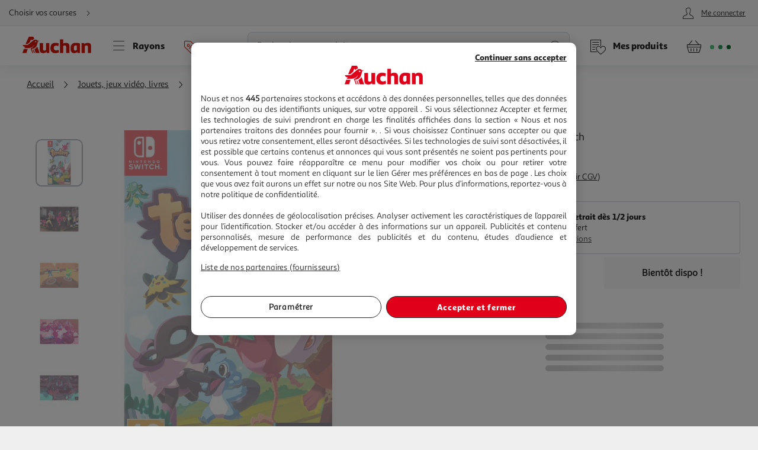

--- FILE ---
content_type: text/html; charset=utf-8
request_url: https://www.auchan.fr/tem-tem-nintendo-switch/pr-C1572466
body_size: 29574
content:
<!DOCTYPE html><html lang="fr"><head prefix="og: http://ogp.me/ns#"><link rel="stylesheet" href="/asset-server/sav_2025.04.16-0/webjars/a_styleguide2/dist/main.min.css"><link rel="stylesheet" href="/asset-server/sav_2025.04.16-0/webjars/a_carousel3/dist/main.min.css"><link rel="stylesheet" href="/asset-server/sav_2025.04.16-0/webjars/a_collapsible2/dist/main.min.css"><link rel="stylesheet" href="/asset-server/sav_2025.04.16-0/webjars/a_overlay2/dist/main.min.css"><link rel="stylesheet" href="/asset-server/sav_2025.04.16-0/webjars/a_notifier2/dist/main.min.css"><link rel="stylesheet" href="/asset-server/sav_2025.04.16-0/webjars/a_tooltip1/dist/main.min.css"><link rel="preconnect" href="https://cdn.auchan.fr"><link rel="preconnect" href="https://api.auchan.fr"><link rel="preload" href="/xch/v8/cart-renderer/sav_2026-01-13-1/css/add-to-cart-styles.min.css" as="style" /><link rel="preload" href="/xch/v8/cart-renderer/sav_2026-01-13-1/css/header-cart-styles.min.css" as="style" /><link rel="preload" href="/xch/v8/content-renderer/sav_20250926-00/css/common-styles.min.css" as="style" /><link rel="preload" href="/xch/v8/content-renderer/sav_20250926-00/css/smartbanner-styles.min.css" as="style" /><link rel="preload" href="/xch/v8/coupon-renderer/sav_2025.01.09-1/css/coupon-elements-styles.min.css" as="style" /><link rel="preload" href="/xch/v8/crm-renderer/sav_2025.12.09-0/css/review-styles.min.css" as="style" /><link rel="preload" href="/xch/v8/customer-renderer/sav_2026.01.05-0/css/customer-menu.min.css" as="style" /><link rel="preload" href="/xch/v8/delivery-renderer/sav_2025.10.14-0/css/delivery-methods-styles.min.css" as="style" /><link rel="preload" href="/xch/v8/delivery-renderer/sav_2025.10.14-0/css/delivery-promises-styles.min.css" as="style" /><link rel="preload" href="/xch/v8/journey-renderer/sav_2025.11.05-0/css/journey-reminder-styles.min.css" as="style" /><link rel="preload" href="/xch/v8/journey-renderer/sav_2025.11.05-0/css/locator-styles.min.css" as="style" /><link rel="preload" href="/xch/v8/product-renderer/sav_20260107-00/css/layout-styles.min.css" as="style" /><link rel="preload" href="/xch/v8/product-renderer/sav_20260107-00/css/product-common-styles.min.css" as="style" /><link rel="preload" href="/xch/v8/product-renderer/sav_20260107-00/css/product-page-styles.min.css" as="style" /><link rel="preload" href="/xch/v8/search-renderer/sav_2025.10.10-1/css/search-suggest-styles.min.css" as="style" /><script src="/asset-server/webjars/requirejs/2.3.6/require.min.js" crossorigin></script>
<script>var Pipe=(function(d,n){function e(){}var u={},c={},r=[],l=[],o=[],s={onStart:e,onBeforeInit:e,onAfterInit:e,onDone:e},p="complete"===d.readyState||"interactive"===d.readyState,h=[];function t(){r=d.getElementsByTagName("script");for(var e=0;e<h.length;e++)h[e].call()}function v(e,t){for(var n,o=r.length-1;0<=o;o--)if((n=r[o]).hasAttribute("data-pipe")&&parseInt(n.dataset.index)===e&&n.dataset.type===t)return n.removeAttribute("data-pipe"),n.removeAttribute("data-index"),n.removeAttribute("data-type"),n}function m(){0!==l.length||!d.readyState||"complete"!==d.readyState&&"interactive"!==d.readyState||s.onDone()}function i(e,t){!1 in n||o.push({name:e,duration:Number(t),entryType:"tailor",startTime:n.now()||Date.now()-n.timing.navigationStart})}function a(t){return function(e){s[t]=e}}return p?t():d.addEventListener("DOMContentLoaded",function(){p=!0,t()}),{placeholder:function e(t){p?u[t]=v(t,"placeholder"):h.push(function(){e(t)})},start:function e(t,n,o){p?(c[t]=v(t,"start"),n&&(l.push(t),s.onStart(o,t),require([n]))):h.push(function(){e(t,n,o)})},end:function e(t,n,o){if(p){var r,i=u[t],a=c[t],f=v(t,"end"),d=a;if(i){for(;d=(r=d).nextSibling,i.parentNode.insertBefore(r,i),r!==f;);i.parentNode.removeChild(i),delete u[t]}(r=a.nextElementSibling)===f&&(r=void 0),a.parentNode.removeChild(a),f.parentNode.removeChild(f),n&&require([n],function(e){return"function"!=typeof(e=e&&e.__esModule?e.default:e)?(l.pop(),s.onBeforeInit(o,t),s.onAfterInit(o,t),void m()):void function(e,t,n,o){s.onBeforeInit(n,o);var r=e(t),e=function(){l.pop(),s.onAfterInit(n,o),m()};null!=(t=r)&&"object"==typeof t&&"function"==typeof t.then?r.then(e).catch(e):e()}(e,r,o,t)})}else h.push(function(){e(t,n,o)})}
/* @preserve - loadCSS: load a CSS file asynchronously. [c]2016 @scottjehl, Filament Group, Inc. Licensed MIT */,loadCSS:function e(t){if(p){if(!function(t){return t&&document.styleSheets&&void 0!==[].slice.call(document.styleSheets).find(function(e){return e.href&&e.href.endsWith(t)})}(t)){var o=d.createElement("link"),n=(d.body||d.getElementsByTagName("head")[0]).childNodes,r=n[n.length-1],i=d.styleSheets;o.rel="stylesheet",o.href=t,o.media="only x",function e(t){return d.body?t():void setTimeout(function(){e(t)})}(function(){r.parentNode.insertBefore(o,r.nextSibling)});var a=function(e){for(var t=o.href,n=i.length;n--;)if(i[n].href===t)return e();setTimeout(function(){a(e)})};return o.addEventListener&&o.addEventListener("load",f),(o.onloadcssdefined=a)(f),o}}else h.push(function(){e(t)});function f(){o.addEventListener&&o.removeEventListener("load",f),o.media="all"}},onStart:a("onStart"),onBeforeInit:a("onBeforeInit"),onAfterInit:a("onAfterInit"),onDone:function(e){var t=s.onDone;s.onDone=function(){t(),e()}},addPerfEntry:i,addTTFMPEntry:function(e){i("ttfmp",e)},getEntries:function(){return o}}})(window.document,window.performance);</script>
<link rel="stylesheet" href="/xch/v8/cart-renderer/sav_2026-01-13-1/css/add-to-cart-styles.min.css" /><link rel="stylesheet" href="/xch/v8/cart-renderer/sav_2026-01-13-1/css/header-cart-styles.min.css" /><link rel="stylesheet" href="/xch/v8/content-renderer/sav_20250926-00/css/common-styles.min.css" /><link rel="stylesheet" href="/xch/v8/content-renderer/sav_20250926-00/css/smartbanner-styles.min.css" /><link rel="stylesheet" href="/xch/v8/coupon-renderer/sav_2025.01.09-1/css/coupon-elements-styles.min.css" /><link rel="stylesheet" href="/xch/v8/crm-renderer/sav_2025.12.09-0/css/review-styles.min.css" /><link rel="stylesheet" href="/xch/v8/customer-renderer/sav_2026.01.05-0/css/customer-menu.min.css" /><link rel="stylesheet" href="/xch/v8/delivery-renderer/sav_2025.10.14-0/css/delivery-methods-styles.min.css" /><link rel="stylesheet" href="/xch/v8/delivery-renderer/sav_2025.10.14-0/css/delivery-promises-styles.min.css" /><link rel="stylesheet" href="/xch/v8/journey-renderer/sav_2025.11.05-0/css/journey-reminder-styles.min.css" /><link rel="stylesheet" href="/xch/v8/journey-renderer/sav_2025.11.05-0/css/locator-styles.min.css" /><link rel="stylesheet" href="/xch/v8/product-renderer/sav_20260107-00/css/layout-styles.min.css" /><link rel="stylesheet" href="/xch/v8/product-renderer/sav_20260107-00/css/product-common-styles.min.css" /><link rel="stylesheet" href="/xch/v8/product-renderer/sav_20260107-00/css/product-page-styles.min.css" /><link rel="stylesheet" href="/xch/v8/search-renderer/sav_2025.10.10-1/css/search-suggest-styles.min.css" /><title>Tem Tem Nintendo Switch pas cher - Auchan.fr</title><meta charset="UTF-8"><meta http-equiv="x-ua-compatible" content="ie=edge"><meta name="msapplication-tap-highlight" content="no"><meta name="format-detection" content="telephone=no"><meta name="viewport" content="width=device-width, initial-scale=1, shrink-to-fit=no"><meta name="description" content="Temtem est un jeu massivement multijoueur de collection de cr&#xE9;atures. Partez &#xE0; l"><link href="https://www.auchan.fr/tem-tem-nintendo-switch/pr-C1572466" rel="canonical"><meta property="og:title" content="Tem Tem Nintendo Switch"><meta property="og:type" content="website"><meta property="og:image" content="https://cdn.auchan.fr/media/70f3e6b2-8a63-445f-80e7-482f86465089_2048x2048/B2CD/?width=1200&amp;height=1200"><meta property="og:url" content="/tem-tem-nintendo-switch/pr-C1572466"><meta property="og:description" content="Temtem est un jeu massivement multijoueur de collection de cr&#xE9;atures. Partez &#xE0; l"><meta property="og:site_name" content="Auchan.fr"><script type="text/javascript">
    
  var G = G || {};
  G.configuration = G.configuration || {};
  G.configuration.type = "PRODUCT";
  G.configuration.subType = "PRODUCT";
  G.configuration.lastProjectBuildTime = "2026-01-07T09:14:25.666Z";

</script><script data-index="0" data-type="start" data-pipe>Pipe.start(0)</script>
    <script type="text/javascript">
		 document.addEventListener("DOMContentLoaded", function() {
			 (function(w, d, s, l, i) {
				 w[l] = w[l] || [];
				 w[l].push({
					 'gtm.start': new Date().getTime(),
					 event: 'gtm.js'
				 });
				 var f = d.getElementsByTagName(s)[0],
					 j = d.createElement(s), dl = l != 'dataLayer' ? '&l=' + l : '';
				 j.async = true;
				 window.G = window.G || {};
				 j.type = window.G.partyTownEnabled ? "text/partytown" : "text/javascript";
				 j.src =
					 'https://www.googletagmanager.com/gtm.js?id=' + i + dl + '&gtm_auth=' + "tsgUTfJXVlV5LrQHghe4Mw" + '&gtm_preview=' + "env-2" + '&gtm_cookies_win=x';
				 f.parentNode.insertBefore(j, f);
			 })(window, document, 'script', 'dataLayer', "GTM-TT2KL3D");
		 });
    </script>
<script data-index="0" data-type="end" data-pipe>Pipe.end(0)</script><meta charset="UTF-8"><link rel="shortcut icon" href="/favicon.ico" type="image/x-icon"><script src="/asset-server/sav_2025.04.16-0/webjars//ungap__custom-elements/1.2.0/es.js"></script><script data-index="5" data-type="start" data-pipe>Pipe.start(5)</script><script type="text/javascript">
  var G = G || {};
  G.configuration = G.configuration || {};
  G.configuration.productGlobal = {};
  G.configuration.productGlobal.flaps = {};
  G.configuration.productGlobal.flaps.modalTitle = "Conditions";
  G.configuration.productGlobal.flaps.modalCloseAriaLabelPlp = "Fermer les conditions et r\u00E9ouvrir le d\u00E9tails du produit";
  G.configuration.productGlobal.flaps.modalCloseAriaLabelPdp = "Fermer les conditions";
  G.configuration.productGlobal.notification = {};
  G.configuration.productGlobal.notification.enabled = true;
  G.configuration.productGlobal.notification.total = 3;
  G.configuration.productGlobal.gallery = {};
  G.configuration.productGlobal.gallery.zoomIn = "Agrandir l'illustration \u00E0 ";
  G.configuration.productGlobal.gallery.zoomOut = "R\u00E9duire l'illustration \u00E0 ";
  G.configuration.productGlobal.images = {};
  G.configuration.productGlobal.images.onError = function (image) {
    if (image && image.dataset.fallback) {
      var imageParentEl = image.parentElement;
      if (imageParentEl && imageParentEl.tagName === "PICTURE") {
        for (var i = 0; i < imageParentEl.children.length; i++) {
          var child = imageParentEl.children[i];
          if (child && child.tagName === "SOURCE") {
            child.srcset = image.dataset.fallback;
			child.removeAttribute("type");
          }
        }
      }
	  image.removeAttribute("type");
      image.src = image.dataset.fallback;
      image.srcset = image.dataset.fallback;
      image.onerror = null;
    }
  };
</script><script data-index="5" data-type="end" data-pipe>Pipe.end(5)</script><script>
        window.ga=window.ga||function(){(ga.q=ga.q||[]).push(arguments)};ga.l=+new Date;
		window.G = window.G || {};
		window.G.authConfig = {"url":"https://compte.auchan.fr/auth","realm":"auchan.fr"};
		window.G.initialAuthInfo = {"authenticated":false,"skipCheckSso":false};

    </script><!-- /* Add opensearch directive */ --><!-- /*
    <link  rel="search"
           type="application/opensearchdescription+xml"
           href="https://www.auchan.fr/assets/assets/opensearch.xml"
           title="Product search"/>
     */ --><script data-index="10" data-type="start" data-pipe="">Pipe.start(10)</script><!--start <cms:component uuid='2ce3f330-b202-4d9f-a3f3-30b2025d9f8c' typename='HTMLComponent' name='RUM-PingDom-DebugBear-Component' version='0' />--><script>
(() => {
const dbpr=10;   
if (Math.random()*100>100-dbpr){      
   const d="dbbRum";
   let w=window;     
   w[d]=w[d]||[];     
   w[d].push(["presampling",dbpr]);     
   const scr=document.createElement("script");     
   scr.src="https://cdn.debugbear.com/l7hF06FEboms.js";     
   document.head.appendChild(scr);
}
})();

(() => {
  function getCookie(name, defaultValue = 'not_set') {
    return document.cookie.match(new RegExp('(^| )' + name + '=([^;]+)'))?.[2] || defaultValue;;
  }
  if (window.dbbRum) {
    window.dbbRum.push(['tag1', getCookie('X-Auchan-OS', 'web')]);
    window.dbbRum.push(['tag2', getCookie('X-Auchan-AppVersion')]);
  }
})();
</script><!--end <cms:component uuid='2ce3f330-b202-4d9f-a3f3-30b2025d9f8c' typename='HTMLComponent' name='RUM-PingDom-DebugBear-Component' version='0' />--><!--start <cms:component uuid='f98dc6ff-36ae-4b55-8fa6-691d8de9e072' typename='HTMLComponent' name='Polylifill regenerator runtime' version='0' />--><script type="text/javascript">var runtime=function(t){"use strict";var r,e=Object.prototype,n=e.hasOwnProperty,o=Object.defineProperty||function(t,r,e){t[r]=e.value},i="function"==typeof Symbol?Symbol:{},a=i.iterator||"@@iterator",c=i.asyncIterator||"@@asyncIterator",u=i.toStringTag||"@@toStringTag";function h(t,r,e){return Object.defineProperty(t,r,{value:e,enumerable:!0,configurable:!0,writable:!0}),t[r]}try{h({},"")}catch(t){h=function(t,r,e){return t[r]=e}}function l(t,r,e,n){var i=r&&r.prototype instanceof g?r:g,a=Object.create(i.prototype),c=new N(n||[]);return o(a,"_invoke",{value:_(t,e,c)}),a}function f(t,r,e){try{return{type:"normal",arg:t.call(r,e)}}catch(t){return{type:"throw",arg:t}}}t.wrap=l;var s="suspendedStart",p="executing",y="completed",v={};function g(){}function d(){}function m(){}var w={};h(w,a,(function(){return this}));var b=Object.getPrototypeOf,L=b&&b(b(P([])));L&&L!==e&&n.call(L,a)&&(w=L);var x=m.prototype=g.prototype=Object.create(w);function E(t){["next","throw","return"].forEach((function(r){h(t,r,(function(t){return this._invoke(r,t)}))}))}function j(t,r){function e(o,i,a,c){var u=f(t[o],t,i);if("throw"!==u.type){var h=u.arg,l=h.value;return l&&"object"==typeof l&&n.call(l,"__await")?r.resolve(l.__await).then((function(t){e("next",t,a,c)}),(function(t){e("throw",t,a,c)})):r.resolve(l).then((function(t){h.value=t,a(h)}),(function(t){return e("throw",t,a,c)}))}c(u.arg)}var i;o(this,"_invoke",{value:function(t,n){function o(){return new r((function(r,o){e(t,n,r,o)}))}return i=i?i.then(o,o):o()}})}function _(t,r,e){var n=s;return function(o,i){if(n===p)throw new Error("Generator is already running");if(n===y){if("throw"===o)throw i;return T()}for(e.method=o,e.arg=i;;){var a=e.delegate;if(a){var c=O(a,e);if(c){if(c===v)continue;return c}}if("next"===e.method)e.sent=e._sent=e.arg;else if("throw"===e.method){if(n===s)throw n=y,e.arg;e.dispatchException(e.arg)}else"return"===e.method&&e.abrupt("return",e.arg);n=p;var u=f(t,r,e);if("normal"===u.type){if(n=e.done?y:"suspendedYield",u.arg===v)continue;return{value:u.arg,done:e.done}}"throw"===u.type&&(n=y,e.method="throw",e.arg=u.arg)}}}function O(t,e){var n=e.method,o=t.iterator[n];if(o===r)return e.delegate=null,"throw"===n&&t.iterator.return&&(e.method="return",e.arg=r,O(t,e),"throw"===e.method)||"return"!==n&&(e.method="throw",e.arg=new TypeError("The iterator does not provide a '"+n+"' method")),v;var i=f(o,t.iterator,e.arg);if("throw"===i.type)return e.method="throw",e.arg=i.arg,e.delegate=null,v;var a=i.arg;return a?a.done?(e[t.resultName]=a.value,e.next=t.nextLoc,"return"!==e.method&&(e.method="next",e.arg=r),e.delegate=null,v):a:(e.method="throw",e.arg=new TypeError("iterator result is not an object"),e.delegate=null,v)}function k(t){var r={tryLoc:t[0]};1 in t&&(r.catchLoc=t[1]),2 in t&&(r.finallyLoc=t[2],r.afterLoc=t[3]),this.tryEntries.push(r)}function G(t){var r=t.completion||{};r.type="normal",delete r.arg,t.completion=r}function N(t){this.tryEntries=[{tryLoc:"root"}],t.forEach(k,this),this.reset(!0)}function P(t){if(t){var e=t[a];if(e)return e.call(t);if("function"==typeof t.next)return t;if(!isNaN(t.length)){var o=-1,i=function e(){for(;++o<t.length;)if(n.call(t,o))return e.value=t[o],e.done=!1,e;return e.value=r,e.done=!0,e};return i.next=i}}return{next:T}}function T(){return{value:r,done:!0}}return d.prototype=m,o(x,"constructor",{value:m,configurable:!0}),o(m,"constructor",{value:d,configurable:!0}),d.displayName=h(m,u,"GeneratorFunction"),t.isGeneratorFunction=function(t){var r="function"==typeof t&&t.constructor;return!!r&&(r===d||"GeneratorFunction"===(r.displayName||r.name))},t.mark=function(t){return Object.setPrototypeOf?Object.setPrototypeOf(t,m):(t.__proto__=m,h(t,u,"GeneratorFunction")),t.prototype=Object.create(x),t},t.awrap=function(t){return{__await:t}},E(j.prototype),h(j.prototype,c,(function(){return this})),t.AsyncIterator=j,t.async=function(r,e,n,o,i){void 0===i&&(i=Promise);var a=new j(l(r,e,n,o),i);return t.isGeneratorFunction(e)?a:a.next().then((function(t){return t.done?t.value:a.next()}))},E(x),h(x,u,"Generator"),h(x,a,(function(){return this})),h(x,"toString",(function(){return"[object Generator]"})),t.keys=function(t){var r=Object(t),e=[];for(var n in r)e.push(n);return e.reverse(),function t(){for(;e.length;){var n=e.pop();if(n in r)return t.value=n,t.done=!1,t}return t.done=!0,t}},t.values=P,N.prototype={constructor:N,reset:function(t){if(this.prev=0,this.next=0,this.sent=this._sent=r,this.done=!1,this.delegate=null,this.method="next",this.arg=r,this.tryEntries.forEach(G),!t)for(var e in this)"t"===e.charAt(0)&&n.call(this,e)&&!isNaN(+e.slice(1))&&(this[e]=r)},stop:function(){this.done=!0;var t=this.tryEntries[0].completion;if("throw"===t.type)throw t.arg;return this.rval},dispatchException:function(t){if(this.done)throw t;var e=this;function o(n,o){return c.type="throw",c.arg=t,e.next=n,o&&(e.method="next",e.arg=r),!!o}for(var i=this.tryEntries.length-1;i>=0;--i){var a=this.tryEntries[i],c=a.completion;if("root"===a.tryLoc)return o("end");if(a.tryLoc<=this.prev){var u=n.call(a,"catchLoc"),h=n.call(a,"finallyLoc");if(u&&h){if(this.prev<a.catchLoc)return o(a.catchLoc,!0);if(this.prev<a.finallyLoc)return o(a.finallyLoc)}else if(u){if(this.prev<a.catchLoc)return o(a.catchLoc,!0)}else{if(!h)throw new Error("try statement without catch or finally");if(this.prev<a.finallyLoc)return o(a.finallyLoc)}}}},abrupt:function(t,r){for(var e=this.tryEntries.length-1;e>=0;--e){var o=this.tryEntries[e];if(o.tryLoc<=this.prev&&n.call(o,"finallyLoc")&&this.prev<o.finallyLoc){var i=o;break}}i&&("break"===t||"continue"===t)&&i.tryLoc<=r&&r<=i.finallyLoc&&(i=null);var a=i?i.completion:{};return a.type=t,a.arg=r,i?(this.method="next",this.next=i.finallyLoc,v):this.complete(a)},complete:function(t,r){if("throw"===t.type)throw t.arg;return"break"===t.type||"continue"===t.type?this.next=t.arg:"return"===t.type?(this.rval=this.arg=t.arg,this.method="return",this.next="end"):"normal"===t.type&&r&&(this.next=r),v},finish:function(t){for(var r=this.tryEntries.length-1;r>=0;--r){var e=this.tryEntries[r];if(e.finallyLoc===t)return this.complete(e.completion,e.afterLoc),G(e),v}},catch:function(t){for(var r=this.tryEntries.length-1;r>=0;--r){var e=this.tryEntries[r];if(e.tryLoc===t){var n=e.completion;if("throw"===n.type){var o=n.arg;G(e)}return o}}throw new Error("illegal catch attempt")},delegateYield:function(t,e,n){return this.delegate={iterator:P(t),resultName:e,nextLoc:n},"next"===this.method&&(this.arg=r),v}},t}("object"==typeof module?module.exports:{});try{regeneratorRuntime=runtime}catch(t){"object"==typeof globalThis?globalThis.regeneratorRuntime=runtime:Function("r","regeneratorRuntime = r")(runtime)}</script><!--end <cms:component uuid='f98dc6ff-36ae-4b55-8fa6-691d8de9e072' typename='HTMLComponent' name='Polylifill regenerator runtime' version='0' />--><!--start <cms:component uuid='ad7b60c4-bfd6-4830-8532-d9431a504622' typename='HTMLComponent' name='Fix Icon 19042024' version='0' />--><style>[class*=" icon-"]:before,[class^=icon-]:before {
    font-family: icons!important;
    speak: none;
    font-style: normal;
    font-weight: 400;
    font-variant: normal;
    text-transform: none;
    line-height: 1
}</style><!--end <cms:component uuid='ad7b60c4-bfd6-4830-8532-d9431a504622' typename='HTMLComponent' name='Fix Icon 19042024' version='0' />--><script data-index="10" data-type="end" data-pipe="">Pipe.end(10)</script><script data-index="15" data-type="start" data-pipe>Pipe.start(15, "/xch/v8/content-renderer/sav_20250926-00/js/smartbanner-scripts.min.js", {"id":15,"range":[15,15]})</script>
        <!-- Start SmartBanner configuration -->
        <meta name="auchan-smartbanner:title" content="Auchan France">
        <meta name="auchan-smartbanner:description" content="Achat en ligne et magasin">
        <meta name="auchan-smartbanner:icon-apple" content="/static/images/icon-smart-banner.png">
        <meta name="auchan-smartbanner:icon-google" content="/static/images/icon-smart-banner.png">
        <meta name="auchan-smartbanner:button" content="Vers l&#39;App">
        <meta name="auchan-smartbanner:button-url-apple" content="https://apps.apple.com/fr/app/auchan-france/id393068659">
        <meta name="auchan-smartbanner:button-url-google" content="https://play.google.com/store/apps/details?id=com.auchan.android">
        <meta name="auchan-smartbanner:enabled-platforms" content="android,ios">
        <meta name="auchan-smartbanner:close-label" content="Fermer">
        <meta name="auchan-smartbanner:disable-positioning" content="true">
        <meta name="auchan-smartbanner:hide-ttl" content="2592000000">
        <meta name="auchan-smartbanner:number-stars-google" content="4.3">
        <meta name="auchan-smartbanner:number-stars-apple" content="4">
        <meta name="auchan-smartbanner:rating-number-google" content="38,4 K">
        <meta name="auchan-smartbanner:rating-number-apple" content="14,2 K">
        <meta name="auchan-smartbanner:not-available-url-paths" content="/checkout/">
        <!-- End SmartBanner configuration -->
    <script data-index="15" data-type="end" data-pipe>Pipe.end(15, "/xch/v8/content-renderer/sav_20250926-00/js/smartbanner-scripts.min.js", {"id":15,"range":[15,15]})</script><script data-index="20" data-type="start" data-pipe>Pipe.start(20, "/xch/v8/customer-renderer/sav_2026.01.05-0/js/customer-valiuz-notification-scripts.min.js", {"id":20,"range":[20,20]})</script>
    <script type="text/javascript">
        
        var G = G || {};
        G.configuration = G.configuration || {};
        G.configuration.informations = G.configuration.informations || {};

        G.configuration.informations.device = "DESKTOP";
        G.configuration.informations.token = "";
        G.configuration.informations.host = "https:\/\/consent.valiuz.com";
        G.configuration.informations.retailerId = "auc";

        G.configuration.notification = G.configuration.notification || {};
        G.configuration.notification.valiuz = G.configuration.notification.valiuz || {};
        G.configuration.notification.valiuz.header = "Partage de donn\u00E9es";
        G.configuration.notification.valiuz.body = "Vous b\u00E9n\u00E9ficiez d\u00E9j\u00E0 de notre exp\u00E9rience multi-marques";
        G.configuration.notification.valiuz.link = "G\u00E9rer mes pr\u00E9f\u00E9rences";
        G.configuration.notification.valiuz.pageType = "HOMEPAGE";

        G.configuration.notification.valiuz.popin = G.configuration.notification.valiuz.popin || {};
        G.configuration.notification.valiuz.popin.tracking = G.configuration.notification.valiuz.popin.tracking || {};

        G.configuration.notification.valiuz.popin.tracking[ 'popin-event-category' ] = "customer";
        G.configuration.notification.valiuz.popin.tracking[ 'popin-event-action' ] = "display";
        G.configuration.notification.valiuz.popin.tracking[ 'popin-event-label' ] = "valiuz_popin_hp";

        G.configuration.notification.valiuz.preference = G.configuration.notification.valiuz.preference || {};
        G.configuration.notification.valiuz.preference.tracking = G.configuration.notification.valiuz.preference.tracking || {};

        G.configuration.notification.valiuz.preference.tracking[ 'preference-event-category' ] = "customer";
        G.configuration.notification.valiuz.preference.tracking[ 'preference-event-action' ] = "customize_preference";
        G.configuration.notification.valiuz.preference.tracking[ 'preference-event-label' ] = "valiuz_popin_hp";

        G.configuration.notification.valiuz.authorize = G.configuration.notification.valiuz.authorize || {};

        G.configuration.notification.valiuz.authorize.triggerModal = "";
    
    </script>
<script data-index="20" data-type="end" data-pipe>Pipe.end(20, "/xch/v8/customer-renderer/sav_2026.01.05-0/js/customer-valiuz-notification-scripts.min.js", {"id":20,"range":[20,20]})</script></head><body><script data-index="25" data-type="start" data-pipe>Pipe.start(25, "/xch/v8/tracking-renderer/sav_20230913-17/js/consent-scripts.min.js", {"id":25,"range":[25,27]})</script><script data-index="26" data-type="start" data-pipe>Pipe.start(26, "/xch/v8/tracking-renderer/sav_20230913-17/js/session-scripts.min.js", {"id":25,"range":[25,27]})</script><script data-index="27" data-type="start" data-pipe>Pipe.start(27, "/xch/v8/tracking-renderer/sav_20230913-17/js/auto-tracker-scripts.min.js", {"id":25,"range":[25,27]})</script>
    <script type="text/javascript">
      var G = G || {};
      G.trackingConfig = {"trackerName":"lark_tracker","endpoint":"https:\/\/api.auchan.fr\/tracking\/v1\/tracking","siteSpeedSampleRate":100,"initTimeout":3000,"interactiveTimeout":5000,"authTimeout":2000,"maxProductsPerImpression":30,"consentCookieName":"lark-consent","sessionIdCookieName":"lark-session","enabledForAll":true,"eventActionToHash":["reorder_details","details_order","contacter le vendeur"],"allowPixelPartner":[{"name":"facebkd","allowed":false,"id":"747149552053540"}]};
      G.trackingKaminoApiKey = "947e27d1-e8ac-48be-be27-d1e8aca8be6d";
      G.trackingJs = "\/tracking-renderer\/analytics.js";
      G.trackingServiceJs = "\/xch\/v8\/tracking-renderer\/sav_20230913-17\/webjars\/lark-tracking-js-api\/js\/tracking-service.min.js";
      G.trackingEcPluginJs = "\/tracking-renderer\/plugins\/ua\/ec.js";
      require([G.trackingJs,G.trackingEcPluginJs,G.trackingServiceJs])
      G.configuration = G.configuration || {};
      G.configuration.tracking = {};
      G.configuration.tracking.search = {};
      G.configuration.tracking.search.eventCategory = "search";
      G.configuration.tracking.search.suggest = {};
      G.configuration.tracking.search.suggest.productDetailsEventAction = "suggest_productdetails";
      G.configuration.tracking.search.suggest.addToCartEventAction = "suggest_addtocart";
      G.configuration.tracking.search.suggest.removeFromCartEventAction = "suggest_removefromcart";
      G.configuration.tracking.search.suggest.showPriceEventAction = "suggest_showprice";
    </script>
<script data-index="27" data-type="end" data-pipe>Pipe.end(27, "/xch/v8/tracking-renderer/sav_20230913-17/js/auto-tracker-scripts.min.js", {"id":25,"range":[25,27]})</script><script data-index="26" data-type="end" data-pipe>Pipe.end(26, "/xch/v8/tracking-renderer/sav_20230913-17/js/session-scripts.min.js", {"id":25,"range":[25,27]})</script><script data-index="25" data-type="end" data-pipe>Pipe.end(25, "/xch/v8/tracking-renderer/sav_20230913-17/js/consent-scripts.min.js", {"id":25,"range":[25,27]})</script><script data-index="30" data-type="start" data-pipe>Pipe.start(30)</script>
    <!-- OneTrust Cookies Consent Notice start for www.auchan.fr -->
    
    <script charset="UTF-8" defer src="https://cdn.cookielaw.org/scripttemplates/otSDKStub.js"
            type="text/javascript" data-domain-script="86c21506-0b09-4826-a344-338a924b0f26"></script>
    <script type="text/javascript">
		function OptanonWrapper() {
			window.dataLayer.push({event: 'OneTrustGroupsUpdated'})
		}

    </script>
    <div id="pixel_list" style="display:none"></div>
    <!-- OneTrust Cookies Consent Notice end for www.auchan.fr -->

    <!-- Iadvize chatbot start -->
    <script type="text/javascript">
        var G = G || {};
        G.configuration = G.configuration || {};
        G.configuration.iAdvize = G.configuration.iAdvize || {};
        G.configuration.iAdvize.sid = null;
        G.configuration.iAdvize.consentMessage = "Cookie de consentement iAdvize supprim\u00E9";
    </script>
    <!-- Iadvize chatbot end -->
<script data-index="30" data-type="end" data-pipe>Pipe.end(30)</script><script data-index="35" data-type="start" data-pipe>Pipe.start(35, "/xch/v8/tracking-renderer/sav_20230913-17/js/iadvize-scripts.min.js", {"id":35,"range":[35,35]})</script><script type="text/javascript">
    var G = G || {};
    G.configuration = G.configuration || {};
    G.configuration.iAdvize = G.configuration.iAdvize || {};
    G.configuration.iAdvize.sid = 8632;
    G.configuration.iAdvize.enabled = true;
    G.configuration.iAdvize.consentMessage = "Cookie de consentement iAdvize supprim\u00E9";
</script><script data-index="35" data-type="end" data-pipe>Pipe.end(35, "/xch/v8/tracking-renderer/sav_20230913-17/js/iadvize-scripts.min.js", {"id":35,"range":[35,35]})</script><div id="overlay"></div><div class="container-fluid"><script data-index="40" data-type="start" data-pipe="">Pipe.start(40, "/xch/v8/content-renderer/sav_20250926-00/js/common-scripts.min.js", {"id":40,"range":[40,40]})</script><ul class="site-header__skipLinks hide-access"><li><a href="#wrapper">Aller directement au contenu</a></li><li><a href="#search">Aller directement &#xE0; la recherche</a></li><li><a href="#navigation">Aller directement &#xE0; la navigation</a></li><li><a href="#footer-help">Aller directement &#xE0; la rubrique besoin d&apos;aide</a></li></ul><header class="site-header"><div class="context-header"><div class="context-header__context-block"><script data-index="190" data-type="start" data-pipe="">Pipe.start(190, "/xch/v8/journey-renderer/sav_2025.11.05-0/js/journey-reminder-scripts.min.js", {"id":190,"range":[190,190]})</script><div class="journey-reminder-header"><button class="context-header__button context-header__context layerTriggerJourneyReminder" aria-label="Choisir mon mode de livraison" autotrack-event-action="journey_reminder_header" autotrack-event-category="navigation" autotrack-event-label="choose_journey"><span>Choisir vos courses</span><i class="icon-arrowRight"></i></button></div><script data-index="190" data-type="end" data-pipe="">Pipe.end(190, "/xch/v8/journey-renderer/sav_2025.11.05-0/js/journey-reminder-scripts.min.js", {"id":190,"range":[190,190]})</script></div><script data-index="195" data-type="start" data-pipe>Pipe.start(195, "/xch/v8/customer-renderer/sav_2026.01.05-0/js/customer-auth.min.js", {"id":195,"range":[195,195]})</script>
        <div class="context-header__account-block">
            <button type="button" class="a-headerMenuBtn icon-account layerTriggerAjax isAnonymous"
                data-href="/client/panel"
                data-activated="true"
                data-id="customer-panel"
                data-layer-css-class="layer--sidebar rtl"
                data-use-hash="false"
                data-renderer="customer-renderer" autotrack-event-category="navigation" autotrack-event-action="account_connection" autotrack-event-label="my_account_anonymous"
            >
            <span class="a-headerMenuBtn__text">Me connecter</span>
            </button>
        </div>
        <script type="text/javascript">
        var G = G || {};
        G.configuration = G.configuration || {};
        G.configuration.customerId = null;
    </script>
    <script data-index="195" data-type="end" data-pipe>Pipe.end(195, "/xch/v8/customer-renderer/sav_2026.01.05-0/js/customer-auth.min.js", {"id":195,"range":[195,195]})</script></div><div class="navigation-header"><div class="navigation-header__wrapper"><a class="navigation-header__link header-home" aria-label="Page d&apos;accueil du site Auchan" href="/"><picture><source media="(min-width: 768px)" srcset="/xch/v8/content-renderer/sav_20250926-00/images/auchan-logo-desktop.svg"><img class="navigation-header__link-logo" alt="Auchan" src="/xch/v8/content-renderer/sav_20250926-00/images/auchan-logo-mobile.svg" srcset="/xch/v8/content-renderer/sav_20250926-00/images/auchan-logo-mobile.svg"></picture></a><button id="navigation" class="navigation-header__link header-menu navigation__trigger" data-layerid="navigation_layer" popovertarget="navigation_layer" autotrack-event-action="layer_navigation" autotrack-event-category="navigation" autotrack-event-label="click" data-tracking-action="ouverture" data-tracking-category="layer_navigation" data-tracking-event="gaEvent" data-tracking-label="clic"><i class="navigation-header__icon icon-menu"></i><span class="navigation-header__linkLabel">Rayons</span></button><a class="navigation-header__link header-discounts" href="/boutique/promos" autotrack-event-category="navigation" autotrack-event-action="promos" autotrack-event-label="click"><i class="header-search__discounts-link__icon icon-discount red-txt"></i><span class="header-search__discounts-link__text red-txt">Promos</span></a><div class="navigation-header__link header-search"><button class="header-search__button searchTrigger" type="button" aria-label="Ouvrir la recherche"><i class="navigation-header__icon icon-search"></i><span class="navigation-header__linkLabel header-search__label">Recherche</span></button><form id="search" autotrack-event-label-from-query="input.header-search__input" class="header-search__form" data-search-tracking-label="" method="get" tabindex="-1" action="/recherche" autotrack-event-action="submit_search" autotrack-event-category="search" data-tracking-action="default" data-tracking-category="search" data-tracking-event="gaSearch"><input autocomplete="off" autotrack-only-if-empty="" class="header-search__input outerTarget mainHeaderSearchInput" name="text" required="required" autotrack-event-action="start_search" autotrack-event-category="search" autotrack-event-label="click" title="Rechercher un produit..." type="search" placeholder="Rechercher un produit..."><script data-index="200" data-type="start" data-pipe>Pipe.start(200, "/xch/v8/search-renderer/sav_2025.10.10-1/js/search-suggest-scripts.min.js", {"id":200,"range":[200,200]})</script>
    <script type="text/javascript">
	
	var G = G || {};
	G.configuration = G.configuration || {};
	G.configuration.searchSuggest = {};
	G.configuration.searchSuggest.suggestEndpoint = "\/suggest";
	G.configuration.searchSuggest.searchInputQuerySelector = ".header-search__input";
	G.configuration.searchSuggest.lastProjectBuildTime = "2025-10-10T09:17:22.805Z";
	G.configuration.searchSuggest.tracking = {};
	G.configuration.searchSuggest.tracking.eventCategory = "search";
	G.configuration.searchSuggest.tracking.suggestActiveEventAction = "suggest_active";
    G.configuration.searchSuggest.tracking.productDetailsEventAction = "suggest_productdetails";
    G.configuration.redirectList = null;

</script>
    <div class="search-suggestion"></div>
<script data-index="200" data-type="end" data-pipe>Pipe.end(200, "/xch/v8/search-renderer/sav_2025.10.10-1/js/search-suggest-scripts.min.js", {"id":200,"range":[200,200]})</script><button class="header-search__search-button" type="submit"><span class="hide-access">Lancer la recherche</span><i aria-hidden="true" class="icon-search"></i></button><button class="header-search__cancel-button searchClose" aria-label="Annuler la recherche" type="button">Annuler</button></form></div><a class="navigation-header__link header-product" autotrack-event-action="shopping_list" autotrack-event-category="navigation" autotrack-event-label="click" href="/client/mes-produits-preferes"><i class="navigation-header__icon icon-myProducts"></i><span class="navigation-header__linkLabel">Mes produits</span></a><script data-index="205" data-type="start" data-pipe>Pipe.start(205, "/xch/v8/cart-renderer/sav_2026-01-13-1/js/header-cart-scripts.min.js", {"id":205,"range":[205,205]})</script>
    <a href="/checkout/cart/"  class="navigation-header__link header-cart loading" aria-label="Aller � la page panier">
        <i class="navigation-header__icon icon-shoppingCart"></i>
        <span class="navigation-header__linkLabel cartAmount">0,00 ?</span>
        <div class="header-cart__loader">
            <span class="dot"></span>
            <span class="dot"></span>
            <span class="dot"></span>
        </div>
    </a>
<script data-index="205" data-type="end" data-pipe>Pipe.end(205, "/xch/v8/cart-renderer/sav_2026-01-13-1/js/header-cart-scripts.min.js", {"id":205,"range":[205,205]})</script></div></div></header><script data-index="210" data-type="start" data-pipe="">Pipe.start(210)</script><aside class="layer layer--full appear" id="navigation_layer" popover=""><div class="layer__wrapper navigation-layer navigation-layer-sorted"><header class="layer__header navigation-layer-sorted-header"><button class="navigation-layer-sorted-header__back sublevelHeadBack hidden" aria-label="Retour au niveau principal de navigation"><i class="sublebel-head-sorted__back--arrow icon-back"></i></button><h2 class="navigation-layer__title--main navigationLayerTitleMain" data-main-title="Nos rayons">Nos rayons</h2><div class="layer__buttons navigation-layer-sorted-header__buttons"><button class="btn btn--dark btn--round btn--small icon-close navigationLayerSortedClose" popovertarget="navigation_layer" popovertargetaction="hide" aria-label="Fermer le menu de navigation"></button></div></header><main class="layer__main navigation-layer__main navigation-layer-sorted__main navigationLayerMain"><nav role="navigation" class="navigation-layer__container-sorted navigationLayerContainer"><div class="navigation-layer-sorted__wrapper navigationLayerSortedWrapper"><div class="navigation-layer-category navigationLayerNodes" data-navigation-id="37a5d139-0cd3-4eae-a088-035a51210315"><h2 class="navigation-layer__title--main">En ce moment</h2><div class="navigation-layer-sorted__nodes navigation-layer-sorted__nodes--carousel"><div class="navigation-node-sorted navigationNode" data-navigation-parent-id="37a5d139-0cd3-4eae-a088-035a51210315" data-navigation-node-id="8a8277e9-74df-4bde-b43a-aab2e2c12b72" data-root-link="/boutique/promos" data-node-title="Promos"><a class="navigation-layer-sorted__link navigationLayerLink navigation-layer-sorted__link--carousel" role="button" data-tracking-action="N1" data-tracking-category="layer_navigation" data-tracking-event="gaEvent" data-tracking-label="Promos" autotrack-event-category="navigation" autotrack-event-action="layer_navigation" autotrack-event-label="N1_Promos" href="/boutique/promos"><img aria-hidden="true" class="lazy navigation-node__picture--carousel" src="/static/images/pixel.png" data-src="https://cdn.auchan.fr/content-getmesh/api/v1/larkcontent/nodes/8a8277e974df4bdeb43aaab2e2c12b72/binary/picto?version=published&amp;cs=bc1dfe6&amp;format=rw&amp;quality=75"><span class="navigation-node__title navigation-node__title--sorted  navigation-node__title--carousel">
                                                                Promos
                                                                
                                                    </span></a></div><div class="navigation-node-sorted navigationNode" data-navigation-parent-id="37a5d139-0cd3-4eae-a088-035a51210315" data-navigation-node-id="1c0e77d4-d645-49a0-9704-14b008e6386c" data-root-link="/chandeleur/ca-b201812271700" data-node-title="Chandeleur"><a class="navigation-layer-sorted__link navigationLayerLink navigation-layer-sorted__link--carousel" role="button" data-tracking-action="N1" data-tracking-category="layer_navigation" data-tracking-event="gaEvent" data-tracking-label="Chandeleur" autotrack-event-category="navigation" autotrack-event-action="layer_navigation" autotrack-event-label="N1_Chandeleur" href="/chandeleur/ca-b201812271700"><img aria-hidden="true" class="lazy navigation-node__picture--carousel" src="/static/images/pixel.png" data-src="https://cdn.auchan.fr/content-getmesh/api/v1/larkcontent/nodes/1c0e77d4d64549a0970414b008e6386c/binary/picto?version=published&amp;cs=fb1b33e&amp;format=rw&amp;quality=75"><span class="navigation-node__title navigation-node__title--sorted  navigation-node__title--carousel">
                                                                Chandeleur
                                                                
                                                    </span></a></div><div class="navigation-node-sorted navigationNode" data-navigation-parent-id="37a5d139-0cd3-4eae-a088-035a51210315" data-navigation-node-id="0223683e-2a9b-41c3-a648-eb13b76cbc97" data-root-link="/produits-de-nos-regions-et-du-monde/asie/ca-b0801" data-node-title="Nouvel An Chinois"><a class="navigation-layer-sorted__link navigationLayerLink navigation-layer-sorted__link--carousel" role="button" data-tracking-action="N1" data-tracking-category="layer_navigation" data-tracking-event="gaEvent" data-tracking-label="Nouvel An Chinois" autotrack-event-category="navigation" autotrack-event-action="layer_navigation" autotrack-event-label="N1_Nouvel An Chinois" href="/produits-de-nos-regions-et-du-monde/asie/ca-b0801"><img aria-hidden="true" class="lazy navigation-node__picture--carousel" src="/static/images/pixel.png" data-src="https://cdn.auchan.fr/content-getmesh/api/v1/larkcontent/nodes/0223683e2a9b41c3a648eb13b76cbc97/binary/picto?version=published&amp;cs=d70914f&amp;format=rw&amp;quality=75"><span class="navigation-node__title navigation-node__title--sorted  navigation-node__title--carousel">
                                                                Nouvel An Chinois
                                                                
                                                    </span></a></div><div class="navigation-node-sorted navigationNode" data-navigation-parent-id="37a5d139-0cd3-4eae-a088-035a51210315" data-navigation-node-id="56127b0f-1040-4dcb-8bda-737a0f74149c" data-root-link="/soldes/ca-8621163" data-node-title="Soldes &amp; promos"><a class="navigation-layer-sorted__link navigationLayerLink navigation-layer-sorted__link--carousel" role="button" data-tracking-action="N1" data-tracking-category="layer_navigation" data-tracking-event="gaEvent" data-tracking-label="Soldes &amp; promos" autotrack-event-category="navigation" autotrack-event-action="layer_navigation" autotrack-event-label="N1_Soldes &amp; promos" href="/soldes/ca-8621163"><img aria-hidden="true" class="lazy navigation-node__picture--carousel" src="/static/images/pixel.png" data-src="https://cdn.auchan.fr/content-getmesh/api/v1/larkcontent/nodes/56127b0f10404dcb8bda737a0f74149c/binary/picto?version=published&amp;cs=ad6f82f&amp;format=rw&amp;quality=75"><span class="navigation-node__title navigation-node__title--sorted  navigation-node__title--carousel">
                                                                Soldes &amp; promos
                                                                
                                                    </span></a></div><div class="navigation-node-sorted navigationNode" data-navigation-parent-id="37a5d139-0cd3-4eae-a088-035a51210315" data-navigation-node-id="63d4416b-1b65-4704-b642-e862bbe271bd" data-root-link="/marques-auchan/ep-marques-auchan" data-node-title="Nos marques Auchan"><a class="navigation-layer-sorted__link navigationLayerLink navigation-layer-sorted__link--carousel" role="button" data-tracking-action="N1" data-tracking-category="layer_navigation" data-tracking-event="gaEvent" data-tracking-label="Nos marques Auchan" autotrack-event-category="navigation" autotrack-event-action="layer_navigation" autotrack-event-label="N1_Nos marques Auchan" href="/marques-auchan/ep-marques-auchan"><img aria-hidden="true" class="lazy navigation-node__picture--carousel" src="/static/images/pixel.png" data-src="https://cdn.auchan.fr/content-getmesh/api/v1/larkcontent/nodes/63d4416b1b654704b642e862bbe271bd/binary/picto?version=published&amp;cs=50664be&amp;format=rw&amp;quality=75"><span class="navigation-node__title navigation-node__title--sorted  navigation-node__title--carousel">
                                                                Nos marques Auchan
                                                                
                                                    </span></a></div></div></div><div class="navigation-layer-category navigationLayerNodes" data-navigation-id="13e83cb8-4abe-4502-b2d8-cd5c9bb120cc"><h2 class="navigation-layer__title--main">Mes courses</h2><div class="navigation-layer-sorted__nodes" style="--number-of-columns:2"><div class="navigation-node-sorted navigationNode trigger-sublevel not-loaded" data-navigation-parent-id="13e83cb8-4abe-4502-b2d8-cd5c9bb120cc" data-navigation-node-id="e3a165a5-b171-4929-92b4-e818ddddc1db" data-root-link="/oeufs-produits-laitiers/ca-n01" data-node-title="Produits laitiers, oeufs, fromages"><a class="navigation-layer-sorted__link navigationLayerLink" role="button" data-tracking-action="N1" data-tracking-category="layer_navigation" data-tracking-event="gaEvent" data-tracking-label="Produits laitiers, oeufs, fromages" autotrack-event-category="navigation" autotrack-event-action="layer_navigation" autotrack-event-label="N1_Produits laitiers, oeufs, fromages" href="/oeufs-produits-laitiers/ca-n01" aria-expanded="false" aria-controls="e3a165a5-b171-4929-92b4-e818ddddc1db"><img aria-hidden="true" class="lazy" src="/static/images/pixel.png" data-src="https://cdn.auchan.fr/content-getmesh/api/v1/larkcontent/nodes/e3a165a5b171492992b4e818ddddc1db/binary/picto?version=published&amp;cs=b61806e&amp;format=rw&amp;quality=75"><span class="navigation-node__title navigation-node__title--sorted  ">
                                                                Produits laitiers, oeufs, fromages
                                                                
                                                    </span></a></div><div class="navigation-node-sorted navigationNode trigger-sublevel not-loaded" data-navigation-parent-id="13e83cb8-4abe-4502-b2d8-cd5c9bb120cc" data-navigation-node-id="53b7805d-acff-4d27-8fe4-0122f3866280" data-root-link="/fruits-legumes/ca-n03" data-node-title="Fruits, l&#xE9;gumes"><a class="navigation-layer-sorted__link navigationLayerLink" role="button" data-tracking-action="N1" data-tracking-category="layer_navigation" data-tracking-event="gaEvent" data-tracking-label="Fruits, l&#xE9;gumes" autotrack-event-category="navigation" autotrack-event-action="layer_navigation" autotrack-event-label="N1_Fruits, l&#xE9;gumes" href="/fruits-legumes/ca-n03" aria-expanded="false" aria-controls="53b7805d-acff-4d27-8fe4-0122f3866280"><img aria-hidden="true" class="lazy" src="/static/images/pixel.png" data-src="https://cdn.auchan.fr/content-getmesh/api/v1/larkcontent/nodes/53b7805dacff4d278fe40122f3866280/binary/picto?version=published&amp;cs=a85e905&amp;format=rw&amp;quality=75"><span class="navigation-node__title navigation-node__title--sorted  ">
                                                                Fruits, l&#xE9;gumes
                                                                
                                                    </span></a></div><div class="navigation-node-sorted navigationNode trigger-sublevel not-loaded" data-navigation-parent-id="13e83cb8-4abe-4502-b2d8-cd5c9bb120cc" data-navigation-node-id="6fc1cc83-cd7d-418b-8431-f13ae92428e2" data-root-link="/boucherie-volaille-poissonnerie/ca-n02" data-node-title="Boucherie, volaille, poissonnerie"><a class="navigation-layer-sorted__link navigationLayerLink" role="button" data-tracking-action="N1" data-tracking-category="layer_navigation" data-tracking-event="gaEvent" data-tracking-label="Boucherie, volaille, poissonnerie" autotrack-event-category="navigation" autotrack-event-action="layer_navigation" autotrack-event-label="N1_Boucherie, volaille, poissonnerie" href="/boucherie-volaille-poissonnerie/ca-n02" aria-expanded="false" aria-controls="6fc1cc83-cd7d-418b-8431-f13ae92428e2"><img aria-hidden="true" class="lazy" src="/static/images/pixel.png" data-src="https://cdn.auchan.fr/content-getmesh/api/v1/larkcontent/nodes/6fc1cc83cd7d418b8431f13ae92428e2/binary/picto?version=published&amp;cs=bd55b52&amp;format=rw&amp;quality=75"><span class="navigation-node__title navigation-node__title--sorted  ">
                                                                Boucherie, volaille, poissonnerie
                                                                
                                                    </span></a></div><div class="navigation-node-sorted navigationNode trigger-sublevel not-loaded" data-navigation-parent-id="13e83cb8-4abe-4502-b2d8-cd5c9bb120cc" data-navigation-node-id="4348c5e9-dd95-40ae-9c99-16b58f5595a9" data-root-link="/charcuterie-traiteur-pain/ca-n12" data-node-title="Charcuterie, traiteur"><a class="navigation-layer-sorted__link navigationLayerLink" role="button" data-tracking-action="N1" data-tracking-category="layer_navigation" data-tracking-event="gaEvent" data-tracking-label="Charcuterie, traiteur" autotrack-event-category="navigation" autotrack-event-action="layer_navigation" autotrack-event-label="N1_Charcuterie, traiteur" href="/charcuterie-traiteur-pain/ca-n12" aria-expanded="false" aria-controls="4348c5e9-dd95-40ae-9c99-16b58f5595a9"><img aria-hidden="true" class="lazy" src="/static/images/pixel.png" data-src="https://cdn.auchan.fr/content-getmesh/api/v1/larkcontent/nodes/4348c5e9dd9540ae9c9916b58f5595a9/binary/picto?version=published&amp;cs=ce93004&amp;format=rw&amp;quality=75"><span class="navigation-node__title navigation-node__title--sorted  ">
                                                                Charcuterie, traiteur
                                                                
                                                    </span></a></div><div class="navigation-node-sorted navigationNode trigger-sublevel not-loaded" data-navigation-parent-id="13e83cb8-4abe-4502-b2d8-cd5c9bb120cc" data-navigation-node-id="fe71f868-c47c-40aa-b3a9-e46d39c1424b" data-root-link="/pain-patisserie/ca-n1203" data-node-title="Pain, p&#xE2;tisserie"><a class="navigation-layer-sorted__link navigationLayerLink" role="button" data-tracking-action="N1" data-tracking-category="layer_navigation" data-tracking-event="gaEvent" data-tracking-label="Pain, p&#xE2;tisserie" autotrack-event-category="navigation" autotrack-event-action="layer_navigation" autotrack-event-label="N1_Pain, p&#xE2;tisserie" href="/pain-patisserie/ca-n1203" aria-expanded="false" aria-controls="fe71f868-c47c-40aa-b3a9-e46d39c1424b"><img aria-hidden="true" class="lazy" src="/static/images/pixel.png" data-src="https://cdn.auchan.fr/content-getmesh/api/v1/larkcontent/nodes/fe71f868c47c40aab3a9e46d39c1424b/binary/picto?version=published&amp;cs=5e7a1b0&amp;format=rw&amp;quality=75"><span class="navigation-node__title navigation-node__title--sorted  ">
                                                                Pain, p&#xE2;tisserie
                                                                
                                                    </span></a></div><div class="navigation-node-sorted navigationNode trigger-sublevel not-loaded" data-navigation-parent-id="13e83cb8-4abe-4502-b2d8-cd5c9bb120cc" data-navigation-node-id="d9e88924-2488-4215-9b5a-d91d2cce47d0" data-root-link="/surgeles/ca-n04" data-node-title="Surgel&#xE9;s"><a class="navigation-layer-sorted__link navigationLayerLink" role="button" data-tracking-action="N1" data-tracking-category="layer_navigation" data-tracking-event="gaEvent" data-tracking-label="Surgel&#xE9;s" autotrack-event-category="navigation" autotrack-event-action="layer_navigation" autotrack-event-label="N1_Surgel&#xE9;s" href="/surgeles/ca-n04" aria-expanded="false" aria-controls="d9e88924-2488-4215-9b5a-d91d2cce47d0"><img aria-hidden="true" class="lazy" src="/static/images/pixel.png" data-src="https://cdn.auchan.fr/content-getmesh/api/v1/larkcontent/nodes/d9e88924248842159b5ad91d2cce47d0/binary/picto?version=published&amp;cs=420a1d1&amp;format=rw&amp;quality=75"><span class="navigation-node__title navigation-node__title--sorted  ">
                                                                Surgel&#xE9;s
                                                                
                                                    </span></a></div><div class="navigation-node-sorted navigationNode trigger-sublevel not-loaded" data-navigation-parent-id="13e83cb8-4abe-4502-b2d8-cd5c9bb120cc" data-navigation-node-id="470935bb-66ea-42f9-98e3-bfc1b971a321" data-root-link="/epicerie-sucree/ca-n05" data-node-title="Epicerie sucr&#xE9;e"><a class="navigation-layer-sorted__link navigationLayerLink" role="button" data-tracking-action="N1" data-tracking-category="layer_navigation" data-tracking-event="gaEvent" data-tracking-label="Epicerie sucr&#xE9;e" autotrack-event-category="navigation" autotrack-event-action="layer_navigation" autotrack-event-label="N1_Epicerie sucr&#xE9;e" href="/epicerie-sucree/ca-n05" aria-expanded="false" aria-controls="470935bb-66ea-42f9-98e3-bfc1b971a321"><img aria-hidden="true" class="lazy" src="/static/images/pixel.png" data-src="https://cdn.auchan.fr/content-getmesh/api/v1/larkcontent/nodes/470935bb66ea42f998e3bfc1b971a321/binary/picto?version=published&amp;cs=558e905&amp;format=rw&amp;quality=75"><span class="navigation-node__title navigation-node__title--sorted  ">
                                                                Epicerie sucr&#xE9;e
                                                                
                                                    </span></a></div><div class="navigation-node-sorted navigationNode trigger-sublevel not-loaded" data-navigation-parent-id="13e83cb8-4abe-4502-b2d8-cd5c9bb120cc" data-navigation-node-id="ceba69fb-0f4e-4067-87cd-0120a24ab3f4" data-root-link="/epicerie-salee/ca-n06" data-node-title="Epicerie sal&#xE9;e"><a class="navigation-layer-sorted__link navigationLayerLink" role="button" data-tracking-action="N1" data-tracking-category="layer_navigation" data-tracking-event="gaEvent" data-tracking-label="Epicerie sal&#xE9;e" autotrack-event-category="navigation" autotrack-event-action="layer_navigation" autotrack-event-label="N1_Epicerie sal&#xE9;e" href="/epicerie-salee/ca-n06" aria-expanded="false" aria-controls="ceba69fb-0f4e-4067-87cd-0120a24ab3f4"><img aria-hidden="true" class="lazy" src="/static/images/pixel.png" data-src="https://cdn.auchan.fr/content-getmesh/api/v1/larkcontent/nodes/ceba69fb0f4e406787cd0120a24ab3f4/binary/picto?version=published&amp;cs=e352e42&amp;format=rw&amp;quality=75"><span class="navigation-node__title navigation-node__title--sorted  ">
                                                                Epicerie sal&#xE9;e
                                                                
                                                    </span></a></div><div class="navigation-node-sorted navigationNode trigger-sublevel not-loaded" data-navigation-parent-id="13e83cb8-4abe-4502-b2d8-cd5c9bb120cc" data-navigation-node-id="f60fac4c-9570-4883-b2a4-4dbc114a1a01" data-root-link="/boissons-sans-alcool/ca-n13" data-node-title="Eaux, jus, soda, th&#xE9;s glac&#xE9;s"><a class="navigation-layer-sorted__link navigationLayerLink" role="button" data-tracking-action="N1" data-tracking-category="layer_navigation" data-tracking-event="gaEvent" data-tracking-label="Eaux, jus, soda, th&#xE9;s glac&#xE9;s" autotrack-event-category="navigation" autotrack-event-action="layer_navigation" autotrack-event-label="N1_Eaux, jus, soda, th&#xE9;s glac&#xE9;s" href="/boissons-sans-alcool/ca-n13" aria-expanded="false" aria-controls="f60fac4c-9570-4883-b2a4-4dbc114a1a01"><img aria-hidden="true" class="lazy" src="/static/images/pixel.png" data-src="https://cdn.auchan.fr/content-getmesh/api/v1/larkcontent/nodes/f60fac4c95704883b2a44dbc114a1a01/binary/picto?version=published&amp;cs=d34da6e&amp;format=rw&amp;quality=75"><span class="navigation-node__title navigation-node__title--sorted  ">
                                                                Eaux, jus, soda, th&#xE9;s glac&#xE9;s
                                                                
                                                    </span></a></div><div class="navigation-node-sorted navigationNode trigger-sublevel not-loaded" data-navigation-parent-id="13e83cb8-4abe-4502-b2d8-cd5c9bb120cc" data-navigation-node-id="e9258944-72e4-4fd0-a95f-cbdb5792ec83" data-root-link="/vins-bieres-alcool/ca-n07" data-node-title="Vins, bi&#xE8;res, alcools"><a class="navigation-layer-sorted__link navigationLayerLink" role="button" data-tracking-action="N1" data-tracking-category="layer_navigation" data-tracking-event="gaEvent" data-tracking-label="Vins, bi&#xE8;res, alcools" autotrack-event-category="navigation" autotrack-event-action="layer_navigation" autotrack-event-label="N1_Vins, bi&#xE8;res, alcools" href="/vins-bieres-alcool/ca-n07" aria-expanded="false" aria-controls="e9258944-72e4-4fd0-a95f-cbdb5792ec83"><img aria-hidden="true" class="lazy" src="/static/images/pixel.png" data-src="https://cdn.auchan.fr/content-getmesh/api/v1/larkcontent/nodes/e925894472e44fd0a95fcbdb5792ec83/binary/picto?version=published&amp;cs=72f81b4&amp;format=rw&amp;quality=75"><span class="navigation-node__title navigation-node__title--sorted  ">
                                                                Vins, bi&#xE8;res, alcools
                                                                
                                                    </span></a></div><div class="navigation-node-sorted navigationNode trigger-sublevel not-loaded" data-navigation-parent-id="13e83cb8-4abe-4502-b2d8-cd5c9bb120cc" data-navigation-node-id="0c2727db-1f78-4147-a011-10888c12969c" data-root-link="/hygiene-beaute-parapharmacie/ca-n09" data-node-title="Hygi&#xE8;ne, beaut&#xE9;"><a class="navigation-layer-sorted__link navigationLayerLink" role="button" data-tracking-action="N1" data-tracking-category="layer_navigation" data-tracking-event="gaEvent" data-tracking-label="Hygi&#xE8;ne, beaut&#xE9;" autotrack-event-category="navigation" autotrack-event-action="layer_navigation" autotrack-event-label="N1_Hygi&#xE8;ne, beaut&#xE9;" href="/hygiene-beaute-parapharmacie/ca-n09" aria-expanded="false" aria-controls="0c2727db-1f78-4147-a011-10888c12969c"><img aria-hidden="true" class="lazy" src="/static/images/pixel.png" data-src="https://cdn.auchan.fr/content-getmesh/api/v1/larkcontent/nodes/0c2727db1f784147a01110888c12969c/binary/picto?version=published&amp;cs=decbb50&amp;format=rw&amp;quality=75"><span class="navigation-node__title navigation-node__title--sorted  ">
                                                                Hygi&#xE8;ne, beaut&#xE9;
                                                                
                                                    </span></a></div><div class="navigation-node-sorted navigationNode trigger-sublevel not-loaded" data-navigation-parent-id="13e83cb8-4abe-4502-b2d8-cd5c9bb120cc" data-navigation-node-id="e0eae11e-b129-42ce-958e-3d7c4b9ff63c" data-root-link="/entretien-maison/ca-n10" data-node-title="Entretien, accessoires de la maison"><a class="navigation-layer-sorted__link navigationLayerLink" role="button" data-tracking-action="N1" data-tracking-category="layer_navigation" data-tracking-event="gaEvent" data-tracking-label="Entretien, accessoires de la maison" autotrack-event-category="navigation" autotrack-event-action="layer_navigation" autotrack-event-label="N1_Entretien, accessoires de la maison" href="/entretien-maison/ca-n10" aria-expanded="false" aria-controls="e0eae11e-b129-42ce-958e-3d7c4b9ff63c"><img aria-hidden="true" class="lazy" src="/static/images/pixel.png" data-src="https://cdn.auchan.fr/content-getmesh/api/v1/larkcontent/nodes/e0eae11eb12942ce958e3d7c4b9ff63c/binary/picto?version=published&amp;cs=99e8889&amp;format=rw&amp;quality=75"><span class="navigation-node__title navigation-node__title--sorted  ">
                                                                Entretien, accessoires de la maison
                                                                
                                                    </span></a></div><div class="navigation-node-sorted navigationNode trigger-sublevel not-loaded" data-navigation-parent-id="13e83cb8-4abe-4502-b2d8-cd5c9bb120cc" data-navigation-node-id="90c5ef0d-d4de-412c-a485-607969fc9b9a" data-root-link="/bebe/ca-n08" data-node-title="Tout pour b&#xE9;b&#xE9;"><a class="navigation-layer-sorted__link navigationLayerLink" role="button" data-tracking-action="N1" data-tracking-category="layer_navigation" data-tracking-event="gaEvent" data-tracking-label="Tout pour b&#xE9;b&#xE9;" autotrack-event-category="navigation" autotrack-event-action="layer_navigation" autotrack-event-label="N1_Tout pour b&#xE9;b&#xE9;" href="/bebe/ca-n08" aria-expanded="false" aria-controls="90c5ef0d-d4de-412c-a485-607969fc9b9a"><img aria-hidden="true" class="lazy" src="/static/images/pixel.png" data-src="https://cdn.auchan.fr/content-getmesh/api/v1/larkcontent/nodes/90c5ef0dd4de412ca485607969fc9b9a/binary/picto?version=published&amp;cs=d3d2a12&amp;format=rw&amp;quality=75"><span class="navigation-node__title navigation-node__title--sorted  ">
                                                                Tout pour b&#xE9;b&#xE9;
                                                                
                                                    </span></a></div><div class="navigation-node-sorted navigationNode" data-navigation-parent-id="13e83cb8-4abe-4502-b2d8-cd5c9bb120cc" data-navigation-node-id="df102b97-7cb4-483d-8adb-45f64fb37f9e" data-root-link="/parapharmacie/ca-n14" data-node-title="Parapharmacie"><a class="navigation-layer-sorted__link navigationLayerLink" role="button" data-tracking-action="N1" data-tracking-category="layer_navigation" data-tracking-event="gaEvent" data-tracking-label="Parapharmacie" autotrack-event-category="navigation" autotrack-event-action="layer_navigation" autotrack-event-label="N1_Parapharmacie" href="/parapharmacie/ca-n14"><img aria-hidden="true" class="lazy" src="/static/images/pixel.png" data-src="https://cdn.auchan.fr/content-getmesh/api/v1/larkcontent/nodes/df102b977cb4483d8adb45f64fb37f9e/binary/picto?version=published&amp;cs=9a8825b&amp;format=rw&amp;quality=75"><span class="navigation-node__title navigation-node__title--sorted  ">
                                                                Parapharmacie
                                                                
                                                    </span></a></div><div class="navigation-node-sorted navigationNode trigger-sublevel not-loaded" data-navigation-parent-id="13e83cb8-4abe-4502-b2d8-cd5c9bb120cc" data-navigation-node-id="2cd430ca-c719-496a-8924-9c9f02dd41a1" data-root-link="/animalerie/ca-n11" data-node-title="Animalerie"><a class="navigation-layer-sorted__link navigationLayerLink" role="button" data-tracking-action="N1" data-tracking-category="layer_navigation" data-tracking-event="gaEvent" data-tracking-label="Animalerie" autotrack-event-category="navigation" autotrack-event-action="layer_navigation" autotrack-event-label="N1_Animalerie" href="/animalerie/ca-n11" aria-expanded="false" aria-controls="2cd430ca-c719-496a-8924-9c9f02dd41a1"><img aria-hidden="true" class="lazy" src="/static/images/pixel.png" data-src="https://cdn.auchan.fr/content-getmesh/api/v1/larkcontent/nodes/2cd430cac719496a89249c9f02dd41a1/binary/picto?version=published&amp;cs=e613d18&amp;format=rw&amp;quality=75"><span class="navigation-node__title navigation-node__title--sorted  ">
                                                                Animalerie
                                                                
                                                    </span></a></div><div class="navigation-node-sorted navigationNode trigger-sublevel not-loaded" data-navigation-parent-id="13e83cb8-4abe-4502-b2d8-cd5c9bb120cc" data-navigation-node-id="8f9d5c8e-e0a9-402b-8c8d-8fc48ae773ca" data-root-link="/produits-de-nos-regions-et-du-monde/ca-b08" data-node-title="Produits du monde"><a class="navigation-layer-sorted__link navigationLayerLink" role="button" data-tracking-action="N1" data-tracking-category="layer_navigation" data-tracking-event="gaEvent" data-tracking-label="Produits du monde" autotrack-event-category="navigation" autotrack-event-action="layer_navigation" autotrack-event-label="N1_Produits du monde" href="/produits-de-nos-regions-et-du-monde/ca-b08" aria-expanded="false" aria-controls="8f9d5c8e-e0a9-402b-8c8d-8fc48ae773ca"><img aria-hidden="true" class="lazy" src="/static/images/pixel.png" data-src="https://cdn.auchan.fr/content-getmesh/api/v1/larkcontent/nodes/8f9d5c8ee0a9402b8c8d8fc48ae773ca/binary/picto?version=published&amp;cs=d13590f&amp;format=rw&amp;quality=75"><span class="navigation-node__title navigation-node__title--sorted  ">
                                                                Produits du monde
                                                                
                                                    </span></a></div><div class="navigation-node-sorted navigationNode" data-navigation-parent-id="13e83cb8-4abe-4502-b2d8-cd5c9bb120cc" data-navigation-node-id="dcb38d4a-de47-40e4-86a2-568ac5160ba8" data-root-link="/produits-de-nos-regions/ca-b202406051513" data-node-title="Produits de nos r&#xE9;gions"><a class="navigation-layer-sorted__link navigationLayerLink" role="button" data-tracking-action="N1" data-tracking-category="layer_navigation" data-tracking-event="gaEvent" data-tracking-label="Produits de nos r&#xE9;gions" autotrack-event-category="navigation" autotrack-event-action="layer_navigation" autotrack-event-label="N1_Produits de nos r&#xE9;gions" href="/produits-de-nos-regions/ca-b202406051513"><img aria-hidden="true" class="lazy" src="/static/images/pixel.png" data-src="https://cdn.auchan.fr/content-getmesh/api/v1/larkcontent/nodes/dcb38d4ade4740e486a2568ac5160ba8/binary/picto?version=published&amp;cs=6ab56a3&amp;format=rw&amp;quality=75"><span class="navigation-node__title navigation-node__title--sorted  ">
                                                                Produits de nos r&#xE9;gions
                                                                
                                                    </span></a></div><div class="navigation-node-sorted navigationNode trigger-sublevel not-loaded" data-navigation-parent-id="13e83cb8-4abe-4502-b2d8-cd5c9bb120cc" data-navigation-node-id="03eee8d2-36b0-49c8-a0f6-d62ae644b834" data-root-link="/bio-et-nutrition/ca-b04" data-node-title="Bio et nutrition"><a class="navigation-layer-sorted__link navigationLayerLink" role="button" data-tracking-action="N1" data-tracking-category="layer_navigation" data-tracking-event="gaEvent" data-tracking-label="Bio et nutrition" autotrack-event-category="navigation" autotrack-event-action="layer_navigation" autotrack-event-label="N1_Bio et nutrition" href="/bio-et-nutrition/ca-b04" aria-expanded="false" aria-controls="03eee8d2-36b0-49c8-a0f6-d62ae644b834"><img aria-hidden="true" class="lazy" src="/static/images/pixel.png" data-src="https://cdn.auchan.fr/content-getmesh/api/v1/larkcontent/nodes/03eee8d236b049c8a0f6d62ae644b834/binary/picto?version=published&amp;cs=beb57bf&amp;format=rw&amp;quality=75"><span class="navigation-node__title navigation-node__title--sorted  ">
                                                                Bio et nutrition
                                                                
                                                    </span></a></div></div></div><div class="navigation-layer-category navigationLayerNodes" data-navigation-id="6fb8ca4b-14f5-403e-beda-d937f2c3485e"><h2 class="navigation-layer__title--main">Maison &amp; Loisirs</h2><div class="navigation-layer-sorted__nodes"><div class="navigation-node-sorted navigationNode" data-navigation-parent-id="6fb8ca4b-14f5-403e-beda-d937f2c3485e" data-navigation-node-id="8cfc6eb0-4ad0-4932-9a27-0a682a13eb37" data-root-link="/boutique/baf-maison-loisirs" data-node-title="Promos maison &amp; loisirs"><a class="navigation-layer-sorted__link navigationLayerLink" role="button" data-tracking-action="N1" data-tracking-category="layer_navigation" data-tracking-event="gaEvent" data-tracking-label="Promos maison &amp; loisirs" autotrack-event-category="navigation" autotrack-event-action="layer_navigation" autotrack-event-label="N1_Promos maison &amp; loisirs" href="/boutique/baf-maison-loisirs"><img aria-hidden="true" class="lazy" src="/static/images/pixel.png" data-src="https://cdn.auchan.fr/content-getmesh/api/v1/larkcontent/nodes/8cfc6eb04ad049329a270a682a13eb37/binary/picto?version=published&amp;cs=050e726&amp;format=rw&amp;quality=75"><span class="navigation-node__title navigation-node__title--sorted  ">
                                                                Promos maison &amp; loisirs
                                                                
                                                    </span></a></div><div class="navigation-node-sorted navigationNode trigger-sublevel not-loaded" data-navigation-parent-id="6fb8ca4b-14f5-403e-beda-d937f2c3485e" data-navigation-node-id="6335bb40-012f-4b37-aaaf-8994d4f0929c" data-root-link="/jardin-auto-brico/ca-2903202116100" data-node-title="Jardin, auto, brico"><a class="navigation-layer-sorted__link navigationLayerLink" role="button" data-tracking-action="N1" data-tracking-category="layer_navigation" data-tracking-event="gaEvent" data-tracking-label="Jardin, auto, brico" autotrack-event-category="navigation" autotrack-event-action="layer_navigation" autotrack-event-label="N1_Jardin, auto, brico" href="/jardin-auto-brico/ca-2903202116100" aria-expanded="false" aria-controls="6335bb40-012f-4b37-aaaf-8994d4f0929c"><img aria-hidden="true" class="lazy" src="/static/images/pixel.png" data-src="https://cdn.auchan.fr/content-getmesh/api/v1/larkcontent/nodes/6335bb40012f4b37aaaf8994d4f0929c/binary/picto?version=published&amp;cs=9d141ff&amp;format=rw&amp;quality=75"><span class="navigation-node__title navigation-node__title--sorted  ">
                                                                Jardin, auto, brico
                                                                
                                                    </span></a></div><div class="navigation-node-sorted navigationNode trigger-sublevel not-loaded" data-navigation-parent-id="6fb8ca4b-14f5-403e-beda-d937f2c3485e" data-navigation-node-id="f91bdf6c-6441-4c71-a098-b061729e09ec" data-root-link="/jouets-jeux-video-loisirs/ca-101042021" data-node-title="Jouets, jeux vid&#xE9;o, livres"><a class="navigation-layer-sorted__link navigationLayerLink" role="button" data-tracking-action="N1" data-tracking-category="layer_navigation" data-tracking-event="gaEvent" data-tracking-label="Jouets, jeux vid&#xE9;o, livres" autotrack-event-category="navigation" autotrack-event-action="layer_navigation" autotrack-event-label="N1_Jouets, jeux vid&#xE9;o, livres" href="/jouets-jeux-video-loisirs/ca-101042021" aria-expanded="false" aria-controls="f91bdf6c-6441-4c71-a098-b061729e09ec"><img aria-hidden="true" class="lazy" src="/static/images/pixel.png" data-src="https://cdn.auchan.fr/content-getmesh/api/v1/larkcontent/nodes/f91bdf6c64414c71a098b061729e09ec/binary/picto?version=published&amp;cs=9eab795&amp;format=rw&amp;quality=75"><span class="navigation-node__title navigation-node__title--sorted  ">
                                                                Jouets, jeux vid&#xE9;o, livres
                                                                
                                                    </span></a></div><div class="navigation-node-sorted navigationNode trigger-sublevel not-loaded" data-navigation-parent-id="6fb8ca4b-14f5-403e-beda-d937f2c3485e" data-navigation-node-id="5aa9e120-1400-4864-a989-d77eb33f7c52" data-root-link="/high-tech-audio-tv-telephonie/ca-29032021170201" data-node-title="High-tech, t&#xE9;l&#xE9;phonie"><a class="navigation-layer-sorted__link navigationLayerLink" role="button" data-tracking-action="N1" data-tracking-category="layer_navigation" data-tracking-event="gaEvent" data-tracking-label="High-tech, t&#xE9;l&#xE9;phonie" autotrack-event-category="navigation" autotrack-event-action="layer_navigation" autotrack-event-label="N1_High-tech, t&#xE9;l&#xE9;phonie" href="/high-tech-audio-tv-telephonie/ca-29032021170201" aria-expanded="false" aria-controls="5aa9e120-1400-4864-a989-d77eb33f7c52"><img aria-hidden="true" class="lazy" src="/static/images/pixel.png" data-src="https://cdn.auchan.fr/content-getmesh/api/v1/larkcontent/nodes/5aa9e12014004864a989d77eb33f7c52/binary/picto?version=published&amp;cs=03ada25&amp;format=rw&amp;quality=75"><span class="navigation-node__title navigation-node__title--sorted  ">
                                                                High-tech, t&#xE9;l&#xE9;phonie
                                                                
                                                    </span></a></div><div class="navigation-node-sorted navigationNode trigger-sublevel not-loaded" data-navigation-parent-id="6fb8ca4b-14f5-403e-beda-d937f2c3485e" data-navigation-node-id="766ddf98-2071-446a-aab2-339026fe20d3" data-root-link="/electromenager-cuisine/ca-201612151000" data-node-title="Electrom&#xE9;nager, cuisine"><a class="navigation-layer-sorted__link navigationLayerLink" role="button" data-tracking-action="N1" data-tracking-category="layer_navigation" data-tracking-event="gaEvent" data-tracking-label="Electrom&#xE9;nager, cuisine" autotrack-event-category="navigation" autotrack-event-action="layer_navigation" autotrack-event-label="N1_Electrom&#xE9;nager, cuisine" href="/electromenager-cuisine/ca-201612151000" aria-expanded="false" aria-controls="766ddf98-2071-446a-aab2-339026fe20d3"><img aria-hidden="true" class="lazy" src="/static/images/pixel.png" data-src="https://cdn.auchan.fr/content-getmesh/api/v1/larkcontent/nodes/766ddf982071446aaab2339026fe20d3/binary/picto?version=published&amp;cs=c9ac47c&amp;format=rw&amp;quality=75"><span class="navigation-node__title navigation-node__title--sorted  ">
                                                                Electrom&#xE9;nager, cuisine
                                                                
                                                    </span></a></div><div class="navigation-node-sorted navigationNode trigger-sublevel not-loaded" data-navigation-parent-id="6fb8ca4b-14f5-403e-beda-d937f2c3485e" data-navigation-node-id="40b2783f-82db-4777-8727-20d4368907e5" data-root-link="/meuble-deco-linge-de-maison/ca-302202115" data-node-title="Meuble, linge de maison"><a class="navigation-layer-sorted__link navigationLayerLink" role="button" data-tracking-action="N1" data-tracking-category="layer_navigation" data-tracking-event="gaEvent" data-tracking-label="Meuble, linge de maison" autotrack-event-category="navigation" autotrack-event-action="layer_navigation" autotrack-event-label="N1_Meuble, linge de maison" href="/meuble-deco-linge-de-maison/ca-302202115" aria-expanded="false" aria-controls="40b2783f-82db-4777-8727-20d4368907e5"><img aria-hidden="true" class="lazy" src="/static/images/pixel.png" data-src="https://cdn.auchan.fr/content-getmesh/api/v1/larkcontent/nodes/40b2783f82db4777872720d4368907e5/binary/picto?version=published&amp;cs=7cda5a0&amp;format=rw&amp;quality=75"><span class="navigation-node__title navigation-node__title--sorted  ">
                                                                Meuble, linge de maison
                                                                
                                                    </span></a></div><div class="navigation-node-sorted navigationNode trigger-sublevel not-loaded" data-navigation-parent-id="6fb8ca4b-14f5-403e-beda-d937f2c3485e" data-navigation-node-id="119a34ca-1795-4355-a262-1b77532076a7" data-root-link="/mode-bijoux-bagagerie/ca-31032021153703" data-node-title="Mode, bijoux, bagagerie"><a class="navigation-layer-sorted__link navigationLayerLink" role="button" data-tracking-action="N1" data-tracking-category="layer_navigation" data-tracking-event="gaEvent" data-tracking-label="Mode, bijoux, bagagerie" autotrack-event-category="navigation" autotrack-event-action="layer_navigation" autotrack-event-label="N1_Mode, bijoux, bagagerie" href="/mode-bijoux-bagagerie/ca-31032021153703" aria-expanded="false" aria-controls="119a34ca-1795-4355-a262-1b77532076a7"><img aria-hidden="true" class="lazy" src="/static/images/pixel.png" data-src="https://cdn.auchan.fr/content-getmesh/api/v1/larkcontent/nodes/119a34ca17954355a2621b77532076a7/binary/picto?version=published&amp;cs=1ea5266&amp;format=rw&amp;quality=75"><span class="navigation-node__title navigation-node__title--sorted  ">
                                                                Mode, bijoux, bagagerie
                                                                
                                                    </span></a></div><div class="navigation-node-sorted navigationNode trigger-sublevel not-loaded" data-navigation-parent-id="6fb8ca4b-14f5-403e-beda-d937f2c3485e" data-navigation-node-id="4b7bc05b-9d88-4b62-863f-b0e8dc8e6db7" data-root-link="/puericulture/ca-7135353" data-node-title="Pu&#xE9;riculture"><a class="navigation-layer-sorted__link navigationLayerLink" role="button" data-tracking-action="N1" data-tracking-category="layer_navigation" data-tracking-event="gaEvent" data-tracking-label="Pu&#xE9;riculture" autotrack-event-category="navigation" autotrack-event-action="layer_navigation" autotrack-event-label="N1_Pu&#xE9;riculture" href="/puericulture/ca-7135353" aria-expanded="false" aria-controls="4b7bc05b-9d88-4b62-863f-b0e8dc8e6db7"><img aria-hidden="true" class="lazy" src="/static/images/pixel.png" data-src="https://cdn.auchan.fr/content-getmesh/api/v1/larkcontent/nodes/4b7bc05b9d884b62863fb0e8dc8e6db7/binary/picto?version=published&amp;cs=774a490&amp;format=rw&amp;quality=75"><span class="navigation-node__title navigation-node__title--sorted  ">
                                                                Pu&#xE9;riculture
                                                                
                                                    </span></a></div><div class="navigation-node-sorted navigationNode trigger-sublevel not-loaded" data-navigation-parent-id="6fb8ca4b-14f5-403e-beda-d937f2c3485e" data-navigation-node-id="99cf1806-38d3-42ed-802d-6d5c0cfe52c2" data-root-link="#" data-node-title="Billetterie, traiteur, voyage"><a class="navigation-layer-sorted__link navigationLayerLink" role="button" data-tracking-action="N1" data-tracking-category="layer_navigation" data-tracking-event="gaEvent" data-tracking-label="Billetterie, traiteur, voyage" autotrack-event-category="navigation" autotrack-event-action="layer_navigation" autotrack-event-label="N1_Billetterie, traiteur, voyage" href="#" aria-expanded="false" aria-controls="99cf1806-38d3-42ed-802d-6d5c0cfe52c2"><img aria-hidden="true" class="lazy" src="/static/images/pixel.png" data-src="https://cdn.auchan.fr/content-getmesh/api/v1/larkcontent/nodes/99cf180638d342ed802d6d5c0cfe52c2/binary/picto?version=published&amp;cs=4cd9afb&amp;format=rw&amp;quality=75"><span class="navigation-node__title navigation-node__title--sorted  ">
                                                                Billetterie, traiteur, voyage
                                                                
                                                    </span></a></div></div></div></div></nav></main><button class="navigation-layer-sorted__close btn btn--dark btn--round btn--small icon-close navigationLayerSortedClose" popovertarget="navigation_layer" popovertargetaction="hide"><span class="hide-access">Fermer le menu de navigation</span></button><div tabindex="0" class="layerFocusTrap" style="position: absolute;"></div></div></aside><script data-index="210" data-type="end" data-pipe="">Pipe.end(210)</script><script data-index="40" data-type="end" data-pipe="">Pipe.end(40, "/xch/v8/content-renderer/sav_20250926-00/js/common-scripts.min.js", {"id":40,"range":[40,40]})</script><div class="flex-wrapper"><script data-index="45" data-type="start" data-pipe="">Pipe.start(45)</script><div class="cms-slot" data-page-id="4242e720-b51a-4e02-b5b2-329c4278ec75" data-position="topCommonSlot" id="cms-slot-topCommonSlot"></div><script data-index="45" data-type="end" data-pipe="">Pipe.end(45)</script><div class="main-wrapper product" id="wrapper"><script type="text/javascript">
    
	var G = G || {};
	G.configuration = G.configuration || {};
	G.configuration.productPage = {};
	G.configuration.productPage.pageHeadEndpoint = "\/product-page";
	G.configuration.productPage.trackingObject = {
		"productId": "fe3c598a-3ba2-44ec-9d58-8130a0236a52",
        "name": "Tem Tem Nintendo Switch",
        "brand": null,
        "price": 44.99,
		"categories": ([{"id":"101042021","url":"\/jouets-jeux-video-loisirs\/ca-101042021","label":"Jouets, jeux vid\u00E9o, livres"},{"id":"22508","url":"\/jouets-jeux-video-loisirs\/jeux-video\/ca-22508","label":"Jeux vid\u00E9o"},{"id":"201701051525","url":"\/jouets-jeux-video-loisirs\/jeux-video\/nintendo-switch\/ca-201701051525","label":"Nintendo Switch"},{"id":"201701051529","url":"\/jouets-jeux-video-loisirs\/jeux-video\/nintendo-switch\/jeux-nintendo-switch\/ca-201701051529","label":"Jeux Switch"},{"id":"fe3c598a-3ba2-44ec-9d58-8130a0236a52","url":"\/tem-tem-nintendo-switch\/pr-C1572466","label":"Tem Tem Nintendo Switch"}] || [])
			.map((item) => {
				return {
					"id": item.id,
					"label": item.label,
					"url": item.url
				};
			})
	};
	G.configuration.messages = G.configuration.messages || {};
	G.configuration.messages.copiedLinkMessage = "Lien copi\u00E9"

</script><div class="site-breadcrumb__container"><div class="site-breadcrumb__wrapper"><nav class="site-breadcrumb__nav" itemscope="itemscope" itemtype="http://schema.org/BreadcrumbList"><span class="site-breadcrumb__item" itemprop="itemListElement" itemscope="itemscope" itemtype="http://schema.org/ListItem"><meta itemprop="name" content="Accueil"><meta content="1" itemprop="position"><a itemprop="item" href="/">Accueil</a><i aria-hidden="true" class="icon-arrowRight"></i></span><span class="site-breadcrumb__item" itemprop="itemListElement" itemscope="itemscope" itemtype="http://schema.org/ListItem"><meta itemprop="name" content="Jouets, jeux vid&#xE9;o, livres"><meta itemprop="position" content="2"><a itemprop="item" href="/jouets-jeux-video-loisirs/ca-101042021" data-category-id="101042021">Jouets, jeux vid&#xE9;o, livres</a><i aria-hidden="true" class="icon-arrowRight"></i></span><span class="site-breadcrumb__item" itemprop="itemListElement" itemscope="itemscope" itemtype="http://schema.org/ListItem"><meta itemprop="name" content="Jeux vid&#xE9;o"><meta itemprop="position" content="3"><a itemprop="item" href="/jouets-jeux-video-loisirs/jeux-video/ca-22508" data-category-id="22508">Jeux vid&#xE9;o</a><i aria-hidden="true" class="icon-arrowRight"></i></span><span class="site-breadcrumb__item" itemprop="itemListElement" itemscope="itemscope" itemtype="http://schema.org/ListItem"><meta itemprop="name" content="Nintendo Switch"><meta itemprop="position" content="4"><a itemprop="item" href="/jouets-jeux-video-loisirs/jeux-video/nintendo-switch/ca-201701051525" data-category-id="201701051525">Nintendo Switch</a><i aria-hidden="true" class="icon-arrowRight"></i></span><span class="site-breadcrumb__item" itemprop="itemListElement" itemscope="itemscope" itemtype="http://schema.org/ListItem"><meta itemprop="name" content="Jeux Switch"><meta itemprop="position" content="5"><a itemprop="item" href="/jouets-jeux-video-loisirs/jeux-video/nintendo-switch/jeux-nintendo-switch/ca-201701051529" data-category-id="201701051529">Jeux Switch</a></span><span class="site-breadcrumb__item site-breadcrumb__item--last" itemprop="itemListElement" itemscope="itemscope" itemtype="http://schema.org/ListItem"><meta itemprop="name" content="Tem Tem Nintendo Switch"><meta itemprop="position" content="6"></span></nav></div></div><script data-index="50" data-type="start" data-pipe="">Pipe.start(50)</script><div class="cms-slot" data-page-id="4242e720-b51a-4e02-b5b2-329c4278ec75" data-position="bannerSlot" id="cms-slot-bannerSlot"></div><script data-index="50" data-type="end" data-pipe="">Pipe.end(50)</script><script data-index="55" data-type="start" data-pipe="">Pipe.start(55)</script><div class="cms-slot" data-page-id="4242e720-b51a-4e02-b5b2-329c4278ec75" data-position="topFilterSlot" id="cms-slot-topFilterSlot"></div><script data-index="55" data-type="end" data-pipe="">Pipe.end(55)</script><div class="product__wrapper productWrapper" itemtype="https://schema.org/Product" itemscope=""><meta itemprop="name" content="Tem Tem Nintendo Switch"><div class="product__top productTop"><div class="product-gallery product__block productBlockGallery" data-id="fe3c598a-3ba2-44ec-9d58-8130a0236a52"><div class="product-gallery__wrapper product-unavailable__overlay"><div class="product-gallery__primary"><div class="product-gallery__items productGallery"><div aria-live="polite" aria-atomic="true" class="galleryAriaLive hide-access"></div><div class="product-gallery__item"><div class="product-nav navGallery"><button class="product-nav-control icon-arrowRight ariaControl prevGalleryItem" type="button"><span class="hide-access">Illustration pr&#xE9;c&#xE9;dente</span></button><nav class="product-nav-items navGalleryScroller"><button class="product-nav-item ariaControl navGalleryItem product-nav-item--selected" data-index="0" data-aria-live="Illustration 1 - Tem Tem Nintendo Switch"><img class="navGalleryImage" alt="Voir la diapositive 1 : Tem Tem Nintendo Switch" data-fallback="/xch/v8/product-renderer/sav_20260107-00/images/product-thumbnail/no-picture.svg" onerror="G.configuration.productGlobal.images.onError(this)" src="https://cdn.auchan.fr/media/70f3e6b2-8a63-445f-80e7-482f86465089_2048x2048/B2CD/?width=90&amp;height=90"></button><button class="product-nav-item ariaControl navGalleryItem" data-index="1" data-aria-live="Illustration 2 - Tem Tem Nintendo Switch"><img class="navGalleryImage" alt="Voir la diapositive 2 : Tem Tem Nintendo Switch" data-fallback="/xch/v8/product-renderer/sav_20260107-00/images/product-thumbnail/no-picture.svg" onerror="G.configuration.productGlobal.images.onError(this)" src="https://cdn.auchan.fr/media/575ab8e3-324e-4d00-8777-bdc2816c427b_2048x2048/B2CD/?width=90&amp;height=90"></button><button class="product-nav-item ariaControl navGalleryItem" data-index="2" data-aria-live="Illustration 3 - Tem Tem Nintendo Switch"><img class="navGalleryImage" alt="Voir la diapositive 3 : Tem Tem Nintendo Switch" data-fallback="/xch/v8/product-renderer/sav_20260107-00/images/product-thumbnail/no-picture.svg" onerror="G.configuration.productGlobal.images.onError(this)" src="https://cdn.auchan.fr/media/63a95d63-3cd9-4975-bd54-e12fd582e9f2_2048x2048/B2CD/?width=90&amp;height=90"></button><button class="product-nav-item ariaControl navGalleryItem" data-index="3" data-aria-live="Illustration 4 - Tem Tem Nintendo Switch"><img class="navGalleryImage" alt="Voir la diapositive 4 : Tem Tem Nintendo Switch" data-fallback="/xch/v8/product-renderer/sav_20260107-00/images/product-thumbnail/no-picture.svg" onerror="G.configuration.productGlobal.images.onError(this)" src="https://cdn.auchan.fr/media/f59b8271-186c-4237-9cdf-e3d7a0e0a78f_2048x2048/B2CD/?width=90&amp;height=90"></button><button class="product-nav-item ariaControl navGalleryItem" data-index="4" data-aria-live="Illustration 5 - Tem Tem Nintendo Switch"><img class="navGalleryImage" alt="Voir la diapositive 5 : Tem Tem Nintendo Switch" data-fallback="/xch/v8/product-renderer/sav_20260107-00/images/product-thumbnail/no-picture.svg" onerror="G.configuration.productGlobal.images.onError(this)" src="https://cdn.auchan.fr/media/ed6096a8-2a45-4c81-b2bb-a27d8f14d2f5_2048x2048/B2CD/?width=90&amp;height=90"></button><button class="product-nav-item ariaControl navGalleryItem" data-index="5" data-aria-live="Illustration 6 - Tem Tem Nintendo Switch"><img class="navGalleryImage" alt="Voir la diapositive 6 : Tem Tem Nintendo Switch" data-fallback="/xch/v8/product-renderer/sav_20260107-00/images/product-thumbnail/no-picture.svg" onerror="G.configuration.productGlobal.images.onError(this)" src="https://cdn.auchan.fr/media/19044079-16de-4e89-b245-adfe6d16b2a0_2048x2048/B2CD/?width=90&amp;height=90"></button></nav><button class="product-nav-control icon-arrowRight ariaControl nextGalleryItem" type="button"><span class="hide-access">Illustration suivante</span></button></div></div><div class="product-gallery__item--zoom"><button class="product-gallery__zoom icon-zoom zoomIn" type="button" data-index="0" data-product-id="fe3c598a-3ba2-44ec-9d58-8130a0236a52" autotrack-event-category="merch" autotrack-event-action="zoom_in" autotrack-event-label="fe3c598a-3ba2-44ec-9d58-8130a0236a52"><span class="hide-access zoomButtonLabel zoomInLabel">Agrandir l&apos;illustration &#xE0; 200 %</span></button><button class="product-gallery__zoom icon-zoomOut zoomOut" type="button" data-index="0" data-product-id="fe3c598a-3ba2-44ec-9d58-8130a0236a52" autotrack-event-category="merch" autotrack-event-action="zoom_out" autotrack-event-label="fe3c598a-3ba2-44ec-9d58-8130a0236a52"><span class="hide-access zoomButtonLabel zoomOutLabel">R&#xE9;duire l&apos;illustration &#xE0; 100 %</span></button><button class="product-gallery__zoom icon-share share" type="button" data-index="0" data-product-id="fe3c598a-3ba2-44ec-9d58-8130a0236a52" data-product-url="/tem-tem-nintendo-switch/pr-C1572466" data-product-title="Tem Tem Nintendo Switch" autotrack-event-category="merch" autotrack-event-action="share_product" autotrack-event-label="product_share" autotrack-event-value="fe3c598a-3ba2-44ec-9d58-8130a0236a52"><span class="hide-access">Partager le produit</span></button></div><div class="product-zoom__items galleryScroller"><div class="product-zoom__item galleryItem selected" data-index="0"><img alt="Tem Tem Nintendo Switch" sizes="50vw" draggable="false" data-fallback="/xch/v8/product-renderer/sav_20260107-00/images/product-thumbnail/no-picture.svg" onerror="G.configuration.productGlobal.images.onError(this)" srcset="https://cdn.auchan.fr/media/70f3e6b2-8a63-445f-80e7-482f86465089_48x48/B2CD/ 48w, https://cdn.auchan.fr/media/70f3e6b2-8a63-445f-80e7-482f86465089_50x50/B2CD/ 50w, https://cdn.auchan.fr/media/70f3e6b2-8a63-445f-80e7-482f86465089_65x65/B2CD/ 65w, https://cdn.auchan.fr/media/70f3e6b2-8a63-445f-80e7-482f86465089_70x70/B2CD/ 70w, https://cdn.auchan.fr/media/70f3e6b2-8a63-445f-80e7-482f86465089_90x90/B2CD/ 90w, https://cdn.auchan.fr/media/70f3e6b2-8a63-445f-80e7-482f86465089_110x110/B2CD/ 110w, https://cdn.auchan.fr/media/70f3e6b2-8a63-445f-80e7-482f86465089_150x150/B2CD/ 150w, https://cdn.auchan.fr/media/70f3e6b2-8a63-445f-80e7-482f86465089_165x165/B2CD/ 165w, https://cdn.auchan.fr/media/70f3e6b2-8a63-445f-80e7-482f86465089_188x188/B2CD/ 188w, https://cdn.auchan.fr/media/70f3e6b2-8a63-445f-80e7-482f86465089_230x230/B2CD/ 230w, https://cdn.auchan.fr/media/70f3e6b2-8a63-445f-80e7-482f86465089_250x250/B2CD/ 250w, https://cdn.auchan.fr/media/70f3e6b2-8a63-445f-80e7-482f86465089_256x256/B2CD/ 256w, https://cdn.auchan.fr/media/70f3e6b2-8a63-445f-80e7-482f86465089_460x460/B2CD/ 460w, https://cdn.auchan.fr/media/70f3e6b2-8a63-445f-80e7-482f86465089_468x468/B2CD/ 468w, https://cdn.auchan.fr/media/70f3e6b2-8a63-445f-80e7-482f86465089_500x500/B2CD/ 500w, https://cdn.auchan.fr/media/70f3e6b2-8a63-445f-80e7-482f86465089_512x512/B2CD/ 512w, https://cdn.auchan.fr/media/70f3e6b2-8a63-445f-80e7-482f86465089_750x750/B2CD/ 750w, https://cdn.auchan.fr/media/70f3e6b2-8a63-445f-80e7-482f86465089_1024x1024/B2CD/ 1024w, https://cdn.auchan.fr/media/70f3e6b2-8a63-445f-80e7-482f86465089_1200x1200/B2CD/ 1200w, https://cdn.auchan.fr/media/70f3e6b2-8a63-445f-80e7-482f86465089_1500x1500/B2CD/ 1500w, https://cdn.auchan.fr/media/70f3e6b2-8a63-445f-80e7-482f86465089_2048x2048/B2CD/ 2048w" src="https://cdn.auchan.fr/media/70f3e6b2-8a63-445f-80e7-482f86465089_2048x2048/B2CD/?width=1200&amp;height=1200"></div><div class="product-zoom__item galleryItem" data-index="1"><img alt="Tem Tem Nintendo Switch" sizes="50vw" draggable="false" class="lazy" src="/static/images/pixel.png" data-fallback="/xch/v8/product-renderer/sav_20260107-00/images/product-thumbnail/no-picture.svg" onerror="G.configuration.productGlobal.images.onError(this)" data-srcset="https://cdn.auchan.fr/media/575ab8e3-324e-4d00-8777-bdc2816c427b_48x48/B2CD/ 48w, https://cdn.auchan.fr/media/575ab8e3-324e-4d00-8777-bdc2816c427b_50x50/B2CD/ 50w, https://cdn.auchan.fr/media/575ab8e3-324e-4d00-8777-bdc2816c427b_65x65/B2CD/ 65w, https://cdn.auchan.fr/media/575ab8e3-324e-4d00-8777-bdc2816c427b_70x70/B2CD/ 70w, https://cdn.auchan.fr/media/575ab8e3-324e-4d00-8777-bdc2816c427b_90x90/B2CD/ 90w, https://cdn.auchan.fr/media/575ab8e3-324e-4d00-8777-bdc2816c427b_110x110/B2CD/ 110w, https://cdn.auchan.fr/media/575ab8e3-324e-4d00-8777-bdc2816c427b_150x150/B2CD/ 150w, https://cdn.auchan.fr/media/575ab8e3-324e-4d00-8777-bdc2816c427b_165x165/B2CD/ 165w, https://cdn.auchan.fr/media/575ab8e3-324e-4d00-8777-bdc2816c427b_188x188/B2CD/ 188w, https://cdn.auchan.fr/media/575ab8e3-324e-4d00-8777-bdc2816c427b_230x230/B2CD/ 230w, https://cdn.auchan.fr/media/575ab8e3-324e-4d00-8777-bdc2816c427b_250x250/B2CD/ 250w, https://cdn.auchan.fr/media/575ab8e3-324e-4d00-8777-bdc2816c427b_256x256/B2CD/ 256w, https://cdn.auchan.fr/media/575ab8e3-324e-4d00-8777-bdc2816c427b_460x460/B2CD/ 460w, https://cdn.auchan.fr/media/575ab8e3-324e-4d00-8777-bdc2816c427b_468x468/B2CD/ 468w, https://cdn.auchan.fr/media/575ab8e3-324e-4d00-8777-bdc2816c427b_500x500/B2CD/ 500w, https://cdn.auchan.fr/media/575ab8e3-324e-4d00-8777-bdc2816c427b_512x512/B2CD/ 512w, https://cdn.auchan.fr/media/575ab8e3-324e-4d00-8777-bdc2816c427b_750x750/B2CD/ 750w, https://cdn.auchan.fr/media/575ab8e3-324e-4d00-8777-bdc2816c427b_1024x1024/B2CD/ 1024w, https://cdn.auchan.fr/media/575ab8e3-324e-4d00-8777-bdc2816c427b_1200x1200/B2CD/ 1200w, https://cdn.auchan.fr/media/575ab8e3-324e-4d00-8777-bdc2816c427b_1500x1500/B2CD/ 1500w, https://cdn.auchan.fr/media/575ab8e3-324e-4d00-8777-bdc2816c427b_2048x2048/B2CD/ 2048w" data-src="https://cdn.auchan.fr/media/575ab8e3-324e-4d00-8777-bdc2816c427b_2048x2048/B2CD/?width=1200&amp;height=1200"></div><div class="product-zoom__item galleryItem" data-index="2"><img alt="Tem Tem Nintendo Switch" sizes="50vw" draggable="false" class="lazy" src="/static/images/pixel.png" data-fallback="/xch/v8/product-renderer/sav_20260107-00/images/product-thumbnail/no-picture.svg" onerror="G.configuration.productGlobal.images.onError(this)" data-srcset="https://cdn.auchan.fr/media/63a95d63-3cd9-4975-bd54-e12fd582e9f2_48x48/B2CD/ 48w, https://cdn.auchan.fr/media/63a95d63-3cd9-4975-bd54-e12fd582e9f2_50x50/B2CD/ 50w, https://cdn.auchan.fr/media/63a95d63-3cd9-4975-bd54-e12fd582e9f2_65x65/B2CD/ 65w, https://cdn.auchan.fr/media/63a95d63-3cd9-4975-bd54-e12fd582e9f2_70x70/B2CD/ 70w, https://cdn.auchan.fr/media/63a95d63-3cd9-4975-bd54-e12fd582e9f2_90x90/B2CD/ 90w, https://cdn.auchan.fr/media/63a95d63-3cd9-4975-bd54-e12fd582e9f2_110x110/B2CD/ 110w, https://cdn.auchan.fr/media/63a95d63-3cd9-4975-bd54-e12fd582e9f2_150x150/B2CD/ 150w, https://cdn.auchan.fr/media/63a95d63-3cd9-4975-bd54-e12fd582e9f2_165x165/B2CD/ 165w, https://cdn.auchan.fr/media/63a95d63-3cd9-4975-bd54-e12fd582e9f2_188x188/B2CD/ 188w, https://cdn.auchan.fr/media/63a95d63-3cd9-4975-bd54-e12fd582e9f2_230x230/B2CD/ 230w, https://cdn.auchan.fr/media/63a95d63-3cd9-4975-bd54-e12fd582e9f2_250x250/B2CD/ 250w, https://cdn.auchan.fr/media/63a95d63-3cd9-4975-bd54-e12fd582e9f2_256x256/B2CD/ 256w, https://cdn.auchan.fr/media/63a95d63-3cd9-4975-bd54-e12fd582e9f2_460x460/B2CD/ 460w, https://cdn.auchan.fr/media/63a95d63-3cd9-4975-bd54-e12fd582e9f2_468x468/B2CD/ 468w, https://cdn.auchan.fr/media/63a95d63-3cd9-4975-bd54-e12fd582e9f2_500x500/B2CD/ 500w, https://cdn.auchan.fr/media/63a95d63-3cd9-4975-bd54-e12fd582e9f2_512x512/B2CD/ 512w, https://cdn.auchan.fr/media/63a95d63-3cd9-4975-bd54-e12fd582e9f2_750x750/B2CD/ 750w, https://cdn.auchan.fr/media/63a95d63-3cd9-4975-bd54-e12fd582e9f2_1024x1024/B2CD/ 1024w, https://cdn.auchan.fr/media/63a95d63-3cd9-4975-bd54-e12fd582e9f2_1200x1200/B2CD/ 1200w, https://cdn.auchan.fr/media/63a95d63-3cd9-4975-bd54-e12fd582e9f2_1500x1500/B2CD/ 1500w, https://cdn.auchan.fr/media/63a95d63-3cd9-4975-bd54-e12fd582e9f2_2048x2048/B2CD/ 2048w" data-src="https://cdn.auchan.fr/media/63a95d63-3cd9-4975-bd54-e12fd582e9f2_2048x2048/B2CD/?width=1200&amp;height=1200"></div><div class="product-zoom__item galleryItem" data-index="3"><img alt="Tem Tem Nintendo Switch" sizes="50vw" draggable="false" class="lazy" src="/static/images/pixel.png" data-fallback="/xch/v8/product-renderer/sav_20260107-00/images/product-thumbnail/no-picture.svg" onerror="G.configuration.productGlobal.images.onError(this)" data-srcset="https://cdn.auchan.fr/media/f59b8271-186c-4237-9cdf-e3d7a0e0a78f_48x48/B2CD/ 48w, https://cdn.auchan.fr/media/f59b8271-186c-4237-9cdf-e3d7a0e0a78f_50x50/B2CD/ 50w, https://cdn.auchan.fr/media/f59b8271-186c-4237-9cdf-e3d7a0e0a78f_65x65/B2CD/ 65w, https://cdn.auchan.fr/media/f59b8271-186c-4237-9cdf-e3d7a0e0a78f_70x70/B2CD/ 70w, https://cdn.auchan.fr/media/f59b8271-186c-4237-9cdf-e3d7a0e0a78f_90x90/B2CD/ 90w, https://cdn.auchan.fr/media/f59b8271-186c-4237-9cdf-e3d7a0e0a78f_110x110/B2CD/ 110w, https://cdn.auchan.fr/media/f59b8271-186c-4237-9cdf-e3d7a0e0a78f_150x150/B2CD/ 150w, https://cdn.auchan.fr/media/f59b8271-186c-4237-9cdf-e3d7a0e0a78f_165x165/B2CD/ 165w, https://cdn.auchan.fr/media/f59b8271-186c-4237-9cdf-e3d7a0e0a78f_188x188/B2CD/ 188w, https://cdn.auchan.fr/media/f59b8271-186c-4237-9cdf-e3d7a0e0a78f_230x230/B2CD/ 230w, https://cdn.auchan.fr/media/f59b8271-186c-4237-9cdf-e3d7a0e0a78f_250x250/B2CD/ 250w, https://cdn.auchan.fr/media/f59b8271-186c-4237-9cdf-e3d7a0e0a78f_256x256/B2CD/ 256w, https://cdn.auchan.fr/media/f59b8271-186c-4237-9cdf-e3d7a0e0a78f_460x460/B2CD/ 460w, https://cdn.auchan.fr/media/f59b8271-186c-4237-9cdf-e3d7a0e0a78f_468x468/B2CD/ 468w, https://cdn.auchan.fr/media/f59b8271-186c-4237-9cdf-e3d7a0e0a78f_500x500/B2CD/ 500w, https://cdn.auchan.fr/media/f59b8271-186c-4237-9cdf-e3d7a0e0a78f_512x512/B2CD/ 512w, https://cdn.auchan.fr/media/f59b8271-186c-4237-9cdf-e3d7a0e0a78f_750x750/B2CD/ 750w, https://cdn.auchan.fr/media/f59b8271-186c-4237-9cdf-e3d7a0e0a78f_1024x1024/B2CD/ 1024w, https://cdn.auchan.fr/media/f59b8271-186c-4237-9cdf-e3d7a0e0a78f_1200x1200/B2CD/ 1200w, https://cdn.auchan.fr/media/f59b8271-186c-4237-9cdf-e3d7a0e0a78f_1500x1500/B2CD/ 1500w, https://cdn.auchan.fr/media/f59b8271-186c-4237-9cdf-e3d7a0e0a78f_2048x2048/B2CD/ 2048w" data-src="https://cdn.auchan.fr/media/f59b8271-186c-4237-9cdf-e3d7a0e0a78f_2048x2048/B2CD/?width=1200&amp;height=1200"></div><div class="product-zoom__item galleryItem" data-index="4"><img alt="Tem Tem Nintendo Switch" sizes="50vw" draggable="false" class="lazy" src="/static/images/pixel.png" data-fallback="/xch/v8/product-renderer/sav_20260107-00/images/product-thumbnail/no-picture.svg" onerror="G.configuration.productGlobal.images.onError(this)" data-srcset="https://cdn.auchan.fr/media/ed6096a8-2a45-4c81-b2bb-a27d8f14d2f5_48x48/B2CD/ 48w, https://cdn.auchan.fr/media/ed6096a8-2a45-4c81-b2bb-a27d8f14d2f5_50x50/B2CD/ 50w, https://cdn.auchan.fr/media/ed6096a8-2a45-4c81-b2bb-a27d8f14d2f5_65x65/B2CD/ 65w, https://cdn.auchan.fr/media/ed6096a8-2a45-4c81-b2bb-a27d8f14d2f5_70x70/B2CD/ 70w, https://cdn.auchan.fr/media/ed6096a8-2a45-4c81-b2bb-a27d8f14d2f5_90x90/B2CD/ 90w, https://cdn.auchan.fr/media/ed6096a8-2a45-4c81-b2bb-a27d8f14d2f5_110x110/B2CD/ 110w, https://cdn.auchan.fr/media/ed6096a8-2a45-4c81-b2bb-a27d8f14d2f5_150x150/B2CD/ 150w, https://cdn.auchan.fr/media/ed6096a8-2a45-4c81-b2bb-a27d8f14d2f5_165x165/B2CD/ 165w, https://cdn.auchan.fr/media/ed6096a8-2a45-4c81-b2bb-a27d8f14d2f5_188x188/B2CD/ 188w, https://cdn.auchan.fr/media/ed6096a8-2a45-4c81-b2bb-a27d8f14d2f5_230x230/B2CD/ 230w, https://cdn.auchan.fr/media/ed6096a8-2a45-4c81-b2bb-a27d8f14d2f5_250x250/B2CD/ 250w, https://cdn.auchan.fr/media/ed6096a8-2a45-4c81-b2bb-a27d8f14d2f5_256x256/B2CD/ 256w, https://cdn.auchan.fr/media/ed6096a8-2a45-4c81-b2bb-a27d8f14d2f5_460x460/B2CD/ 460w, https://cdn.auchan.fr/media/ed6096a8-2a45-4c81-b2bb-a27d8f14d2f5_468x468/B2CD/ 468w, https://cdn.auchan.fr/media/ed6096a8-2a45-4c81-b2bb-a27d8f14d2f5_500x500/B2CD/ 500w, https://cdn.auchan.fr/media/ed6096a8-2a45-4c81-b2bb-a27d8f14d2f5_512x512/B2CD/ 512w, https://cdn.auchan.fr/media/ed6096a8-2a45-4c81-b2bb-a27d8f14d2f5_750x750/B2CD/ 750w, https://cdn.auchan.fr/media/ed6096a8-2a45-4c81-b2bb-a27d8f14d2f5_1024x1024/B2CD/ 1024w, https://cdn.auchan.fr/media/ed6096a8-2a45-4c81-b2bb-a27d8f14d2f5_1200x1200/B2CD/ 1200w, https://cdn.auchan.fr/media/ed6096a8-2a45-4c81-b2bb-a27d8f14d2f5_1500x1500/B2CD/ 1500w, https://cdn.auchan.fr/media/ed6096a8-2a45-4c81-b2bb-a27d8f14d2f5_2048x2048/B2CD/ 2048w" data-src="https://cdn.auchan.fr/media/ed6096a8-2a45-4c81-b2bb-a27d8f14d2f5_2048x2048/B2CD/?width=1200&amp;height=1200"></div><div class="product-zoom__item galleryItem" data-index="5"><img alt="Tem Tem Nintendo Switch" sizes="50vw" draggable="false" class="lazy" src="/static/images/pixel.png" data-fallback="/xch/v8/product-renderer/sav_20260107-00/images/product-thumbnail/no-picture.svg" onerror="G.configuration.productGlobal.images.onError(this)" data-srcset="https://cdn.auchan.fr/media/19044079-16de-4e89-b245-adfe6d16b2a0_48x48/B2CD/ 48w, https://cdn.auchan.fr/media/19044079-16de-4e89-b245-adfe6d16b2a0_50x50/B2CD/ 50w, https://cdn.auchan.fr/media/19044079-16de-4e89-b245-adfe6d16b2a0_65x65/B2CD/ 65w, https://cdn.auchan.fr/media/19044079-16de-4e89-b245-adfe6d16b2a0_70x70/B2CD/ 70w, https://cdn.auchan.fr/media/19044079-16de-4e89-b245-adfe6d16b2a0_90x90/B2CD/ 90w, https://cdn.auchan.fr/media/19044079-16de-4e89-b245-adfe6d16b2a0_110x110/B2CD/ 110w, https://cdn.auchan.fr/media/19044079-16de-4e89-b245-adfe6d16b2a0_150x150/B2CD/ 150w, https://cdn.auchan.fr/media/19044079-16de-4e89-b245-adfe6d16b2a0_165x165/B2CD/ 165w, https://cdn.auchan.fr/media/19044079-16de-4e89-b245-adfe6d16b2a0_188x188/B2CD/ 188w, https://cdn.auchan.fr/media/19044079-16de-4e89-b245-adfe6d16b2a0_230x230/B2CD/ 230w, https://cdn.auchan.fr/media/19044079-16de-4e89-b245-adfe6d16b2a0_250x250/B2CD/ 250w, https://cdn.auchan.fr/media/19044079-16de-4e89-b245-adfe6d16b2a0_256x256/B2CD/ 256w, https://cdn.auchan.fr/media/19044079-16de-4e89-b245-adfe6d16b2a0_460x460/B2CD/ 460w, https://cdn.auchan.fr/media/19044079-16de-4e89-b245-adfe6d16b2a0_468x468/B2CD/ 468w, https://cdn.auchan.fr/media/19044079-16de-4e89-b245-adfe6d16b2a0_500x500/B2CD/ 500w, https://cdn.auchan.fr/media/19044079-16de-4e89-b245-adfe6d16b2a0_512x512/B2CD/ 512w, https://cdn.auchan.fr/media/19044079-16de-4e89-b245-adfe6d16b2a0_750x750/B2CD/ 750w, https://cdn.auchan.fr/media/19044079-16de-4e89-b245-adfe6d16b2a0_1024x1024/B2CD/ 1024w, https://cdn.auchan.fr/media/19044079-16de-4e89-b245-adfe6d16b2a0_1200x1200/B2CD/ 1200w, https://cdn.auchan.fr/media/19044079-16de-4e89-b245-adfe6d16b2a0_1500x1500/B2CD/ 1500w, https://cdn.auchan.fr/media/19044079-16de-4e89-b245-adfe6d16b2a0_2048x2048/B2CD/ 2048w" data-src="https://cdn.auchan.fr/media/19044079-16de-4e89-b245-adfe6d16b2a0_2048x2048/B2CD/?width=1200&amp;height=1200"></div></div><div class="product-zoom__controls"><button class="product-zoom__control icon-arrowLeft ariaControl prevGalleryItem" data-aria-live="Illustration pr&#xE9;c&#xE9;dente - Tem Tem Nintendo Switch" role="button"><span class="hide-access">Illustration pr&#xE9;c&#xE9;dente</span></button><button class="product-zoom__control product-zoom__control--dot ariaControl dotGalleryItem product-zoom__control--selected" role="button" data-index="0" data-aria-live="Illustration 1 - Tem Tem Nintendo Switch"></button><button class="product-zoom__control product-zoom__control--dot ariaControl dotGalleryItem" role="button" data-index="1" data-aria-live="Illustration 2 - Tem Tem Nintendo Switch"></button><button class="product-zoom__control product-zoom__control--dot ariaControl dotGalleryItem" role="button" data-index="2" data-aria-live="Illustration 3 - Tem Tem Nintendo Switch"></button><button class="product-zoom__control product-zoom__control--dot ariaControl dotGalleryItem" role="button" data-index="3" data-aria-live="Illustration 4 - Tem Tem Nintendo Switch"></button><button class="product-zoom__control product-zoom__control--dot ariaControl dotGalleryItem" role="button" data-index="4" data-aria-live="Illustration 5 - Tem Tem Nintendo Switch"></button><button class="product-zoom__control product-zoom__control--dot ariaControl dotGalleryItem" role="button" data-index="5" data-aria-live="Illustration 6 - Tem Tem Nintendo Switch"></button><button class="product-zoom__control icon-arrowRight ariaControl nextGalleryItem" data-aria-live="Illustration suivante - Tem Tem Nintendo Switch" role="button"><span class="hide-access">Illustration suivante</span></button></div><link itemprop="image" href="https://cdn.auchan.fr/media/70f3e6b2-8a63-445f-80e7-482f86465089_0x0/B2CD/"><link itemprop="image" href="https://cdn.auchan.fr/media/70f3e6b2-8a63-445f-80e7-482f86465089_48x48/B2CD/"><link itemprop="image" href="https://cdn.auchan.fr/media/70f3e6b2-8a63-445f-80e7-482f86465089_50x50/B2CD/"><link itemprop="image" href="https://cdn.auchan.fr/media/70f3e6b2-8a63-445f-80e7-482f86465089_65x65/B2CD/"><link itemprop="image" href="https://cdn.auchan.fr/media/70f3e6b2-8a63-445f-80e7-482f86465089_70x70/B2CD/"><link itemprop="image" href="https://cdn.auchan.fr/media/70f3e6b2-8a63-445f-80e7-482f86465089_90x90/B2CD/"><link itemprop="image" href="https://cdn.auchan.fr/media/70f3e6b2-8a63-445f-80e7-482f86465089_110x110/B2CD/"><link itemprop="image" href="https://cdn.auchan.fr/media/70f3e6b2-8a63-445f-80e7-482f86465089_150x150/B2CD/"><link itemprop="image" href="https://cdn.auchan.fr/media/70f3e6b2-8a63-445f-80e7-482f86465089_165x165/B2CD/"><link itemprop="image" href="https://cdn.auchan.fr/media/70f3e6b2-8a63-445f-80e7-482f86465089_188x188/B2CD/"><link itemprop="image" href="https://cdn.auchan.fr/media/70f3e6b2-8a63-445f-80e7-482f86465089_230x230/B2CD/"><link itemprop="image" href="https://cdn.auchan.fr/media/70f3e6b2-8a63-445f-80e7-482f86465089_250x250/B2CD/"><link itemprop="image" href="https://cdn.auchan.fr/media/70f3e6b2-8a63-445f-80e7-482f86465089_256x256/B2CD/"><link itemprop="image" href="https://cdn.auchan.fr/media/70f3e6b2-8a63-445f-80e7-482f86465089_460x460/B2CD/"><link itemprop="image" href="https://cdn.auchan.fr/media/70f3e6b2-8a63-445f-80e7-482f86465089_468x468/B2CD/"><link itemprop="image" href="https://cdn.auchan.fr/media/70f3e6b2-8a63-445f-80e7-482f86465089_500x500/B2CD/"><link itemprop="image" href="https://cdn.auchan.fr/media/70f3e6b2-8a63-445f-80e7-482f86465089_512x512/B2CD/"><link itemprop="image" href="https://cdn.auchan.fr/media/70f3e6b2-8a63-445f-80e7-482f86465089_750x750/B2CD/"><link itemprop="image" href="https://cdn.auchan.fr/media/70f3e6b2-8a63-445f-80e7-482f86465089_1024x1024/B2CD/"><link itemprop="image" href="https://cdn.auchan.fr/media/70f3e6b2-8a63-445f-80e7-482f86465089_1200x1200/B2CD/"><link itemprop="image" href="https://cdn.auchan.fr/media/70f3e6b2-8a63-445f-80e7-482f86465089_1500x1500/B2CD/"><link itemprop="image" href="https://cdn.auchan.fr/media/70f3e6b2-8a63-445f-80e7-482f86465089_2048x2048/B2CD/"></div></div></div></div><div class="product__block product__block--data"><div class="offer-selector productOfferSelector" data-current-offer-id="b9bcc011-c9d3-5e15-9513-683d2ff0a3de" data-current-seller-type="ONLINE" data-handled-seller-types="[ONLINE]" data-id="fe3c598a-3ba2-44ec-9d58-8130a0236a52"><div class="offer-selector__description-header"><div id="offer-flaps" data-offer-id="b9bcc011-c9d3-5e15-9513-683d2ff0a3de" data-offer-type="DEFAULT" data-product-id="fe3c598a-3ba2-44ec-9d58-8130a0236a52" class="defaultContent"></div><a class="offer-selector__rating productDescriptionClick" href="#product-reviews" autotrack-event-action="click" autotrack-event-category="merch" autotrack-event-label="overallrating" autotrack-event-value="fe3c598a-3ba2-44ec-9d58-8130a0236a52"><script data-index="60" data-type="start" data-pipe>Pipe.start(60)</script>
    
<script data-index="60" data-type="end" data-pipe>Pipe.end(60)</script></a></div><div class="offer-selector__description-wrapper  defaultContent " data-id="fe3c598a-3ba2-44ec-9d58-8130a0236a52"><div class="offer-selector__description-content"><div class="offer-selector__name--large"><a href="/recherche/?text=null"><bold class="offer-selector__brand"></bold></a><h1>Tem Tem Nintendo Switch</h1></div><div class="offer-selector__description">Jeu Switch</div><a class="offer-selector__description-anchor productDescriptionClick" href="#product-description-only">En savoir +</a><meta itemprop="description" content="Jeu Switch"><p class="offer-selector__warranty" itemprop="warranty" itemscope="" itemtype="https://schema.org/WarrantyPromise"><i class="icon icon-circleCheck"></i><span>Garantie l&#xE9;gale: 2 ans (<a class="offer-selector__warranty-legal-link" href="/cgv/ep-cgv#cgv12.3">voir CGV</a>)</span><span class="hidden" itemprop="durationOfWarranty" itemscope="" itemtype="https://schema.org/QuantitativeValue"><meta itemprop="value" content="2"><meta itemprop="unitCode" content="ANN"></span></p><div><div class="offer-selector__seller"><span class="offer-selector__marketplace-label">Vendu par <span class="bolder">Auchan</span></span></div></div><div class="offer-selector__discount-container"></div></div></div><div class="offer-selector__components-wrapper"></div><form class="offer-selector__offers-container defaultContent" data-current-offer-id="b9bcc011-c9d3-5e15-9513-683d2ff0a3de" data-current-seller-type="ONLINE" data-handled-seller-types="[]" data-product-id="fe3c598a-3ba2-44ec-9d58-8130a0236a52"><div class="formElement offer-selector__offer-container"><input class="formElement__radio offer-selector__input offerInput" name="offer" data-delivery-channel="SHIPPING" data-external="false" data-id="fe3c598a-3ba2-44ec-9d58-8130a0236a52" data-offer-id="b9bcc011-c9d3-5e15-9513-683d2ff0a3de" data-offer-type="DEFAULT" data-seller-id="6eb0935a-53d2-4312-b75e-478ef40d17f8" data-seller-type="ONLINE" id="b9bcc011-c9d3-5e15-9513-683d2ff0a3de" type="radio" checked="checked"><label class="formElement__label offer-selector__label" for="b9bcc011-c9d3-5e15-9513-683d2ff0a3de"><script data-index="65" data-type="start" data-pipe="">Pipe.start(65, "/xch/v8/delivery-renderer/sav_2025.10.14-0/js/delivery-promises-script.min.js", {"id":65,"range":[65,65]})</script><i class="delivery-promise-icon icon-delivery"></i><div class="delivery-promise__container"><div class="delivery-promise-inline"><div class="delivery-promise__offer-cell delivery-promise__offer-cell--name"><script data-index="215" data-type="start" data-pipe>Pipe.start(215)</script>
    <span class="delivery-promise">Livr. ou retrait dès 1/2 jours</span>
    
<script data-index="215" data-type="end" data-pipe>Pipe.end(215)</script></div><div><script data-index="220" data-type="start" data-pipe="">Pipe.start(220)</script><!DOCTYPE html><html lang="en"><head><meta charset="UTF-8"><title>Delivery date fragments</title></head><body><div class="delivery-promise__offer-cell delivery-promise__offer-cell--delivery-date"><div><span class="delivery-price">Retrait offert</span></div></div></body></html><script data-index="220" data-type="end" data-pipe="">Pipe.end(220)</script></div><div><a href="#tabDelivery" class="delivery-method-options__anchor" aria-label="Plus d&apos;informations sur les modes de livraison">Plus d&apos;options</a></div></div></div><script data-index="65" data-type="end" data-pipe="">Pipe.end(65, "/xch/v8/delivery-renderer/sav_2025.10.14-0/js/delivery-promises-script.min.js", {"id":65,"range":[65,65]})</script></label></div></form><div class="default-price defaultContent" data-seller-type="ONLINE" data-offer-type="DEFAULT" data-product-id="fe3c598a-3ba2-44ec-9d58-8130a0236a52" data-offer-id="b9bcc011-c9d3-5e15-9513-683d2ff0a3de"><script data-index="70" data-type="start" data-pipe>Pipe.start(70, "/xch/v8/coupon-renderer/sav_2025.01.09-1/js/coupon-event-source-scripts.min.js", {"id":70,"range":[70,71]})</script><script data-index="71" data-type="start" data-pipe>Pipe.start(71, "/xch/v8/coupon-renderer/sav_2025.01.09-1/js/coupon-elements-scripts.min.js", {"id":70,"range":[70,71]})</script><coupon-markups product-id="fe3c598a-3ba2-44ec-9d58-8130a0236a52"
     hide-simple="false"
     call-origin="PDP" class="coupon-markups--large "></coupon-markups><script data-index="71" data-type="end" data-pipe>Pipe.end(71, "/xch/v8/coupon-renderer/sav_2025.01.09-1/js/coupon-elements-scripts.min.js", {"id":70,"range":[70,71]})</script><script data-index="70" data-type="end" data-pipe>Pipe.end(70, "/xch/v8/coupon-renderer/sav_2025.01.09-1/js/coupon-event-source-scripts.min.js", {"id":70,"range":[70,71]})</script><div class="offer-selector__add2cart-wrapper"><section class="offer-selector__price-container"><div class="offer-selector__price-wrapper product-price__container" itemprop="offers" itemscope="itemscope" itemtype="http://schema.org/Offer"><div class="offer-selector__discount-container offer-selector__discount-container--small"></div><div class="product-price product-price--large bolder text-dark-color">44,99&#x20AC;</div><div class="product-price product-price--smaller"><span>44,99&#x20AC; / pce</span><ul class="offer-selector__taxes"></ul></div><meta itemprop="price" content="44.99"><meta itemprop="priceCurrency" content="EUR"><meta itemprop="priceValidUntil" content="2027-01-30"><meta itemprop="availability" content="https://schema.org/OutOfStock"></div></section><div class="offer-selector__action-wrapper offer-selector__action-wrapper--unavailable"><div class="product-unavailable__message product-unavailable__message--large" data-product-id="fe3c598a-3ba2-44ec-9d58-8130a0236a52" data-product-name="Tem Tem Nintendo Switch">
                            Bient&#xF4;t dispo !
                            <link rel="stylesheet" href="/xch/v8/xsell-renderer/sav_20250929-01/css/substitution-styles.min.css" /><script data-index="75" data-type="start" data-pipe>Pipe.start(75)</script><!DOCTYPE html>
<html lang="fr">
<body>

    <div class="substitution__message substitutionButtonPlaceholder"
         data-aria-label="Afficher les produits de substitution de :"
         data-autotrack-event-action="substitution_start"
         data-autotrack-event-category="merch"
         data-button-label="Voir les produits similaires"
         data-error-message="Les produits sont indisponibles pour le moment. Ils seront bientôt de retour! :)">
    </div>

</body>
</html>
<script data-index="75" data-type="end" data-pipe>Pipe.end(75)</script></div></div></div><div class="offer-selector__global-mover hidden"><section class="offer-selector__price-container"><div class="offer-selector__price-wrapper product-price__container" itemprop="offers" itemscope="itemscope" itemtype="http://schema.org/Offer"><div class="offer-selector__discount-container offer-selector__discount-container--small"></div><div class="product-price product-price--large bolder text-dark-color">44,99&#x20AC;</div><div class="product-price product-price--smaller"><span>44,99&#x20AC; / pce</span><ul class="offer-selector__taxes"></ul></div><meta itemprop="price" content="44.99"><meta itemprop="priceCurrency" content="EUR"><meta itemprop="priceValidUntil" content="2027-01-30"><meta itemprop="availability" content="https://schema.org/OutOfStock"></div></section><div class="offer-selector__action-wrapper offer-selector__action-wrapper--mover"><script data-index="80" data-type="start" data-pipe>Pipe.start(80, "/xch/v8/cart-renderer/sav_2026-01-13-1/js/add-to-cart-scripts.min.js", {"id":80,"range":[80,80]})</script><div class="quantity-selector qa2c-wrapper quantity-selector--dynamic
     " data-product-id="fe3c598a-3ba2-44ec-9d58-8130a0236a52"
     data-offer-id="b9bcc011-c9d3-5e15-9513-683d2ff0a3de"
     data-offer-type="DEFAULT"
     data-offer-supply-chain="WAREHOUSE"
     data-offer-sub-supply-chain="on_stock"
     data-offer-with-delay="false"
     data-stock="0"
     data-open-offer-selector="false"
     data-disable-button="false"
     data-sales-restriction="false"
     data-seller-type="ONLINE"
     data-seller-id="6eb0935a-53d2-4312-b75e-478ef40d17f8"
     data-delivery-channel="SHIPPING">
    
    
    
    <button class="qa2c-update quantity-selector__button quantity-selector__button--remove btn btn--small btn--dark icon-less"
            aria-label="Supprimer Tem Tem Nintendo Switch du panier"
            data-aria-label-mono="Supprimer Tem Tem Nintendo Switch du panier"
            data-aria-label-multiple="Enlever ${multiplier} quantité de Tem Tem Nintendo Switch du panier"
            data-action="DECREASE"
            aria-hidden="true"
            data-tracking-label="fe3c598a-3ba2-44ec-9d58-8130a0236a52" disabled="disabled">
    </button>
    <input aria-hidden="true" data-aria-label="Votre panier contient ${quantity} fois le produit Tem Tem Nintendo Switch"
           type="text" inputmode="numeric"
           class="qa2c-quantity quantity-selector__input numericInput" disabled="disabled">
    <button class="qa2c-update quantity-selector__button quantity-selector__button--add btn btn--small btn--red icon-shoppingCart"
            aria-label="Ajouter Tem Tem Nintendo Switch au panier"
            data-aria-label-mono="Ajouter Tem Tem Nintendo Switch au panier"
            data-aria-label-multiple="Ajouter ${multiplier} quantité de Tem Tem Nintendo Switch au panier"
            data-action="INCREASE"
            data-tracking-label="fe3c598a-3ba2-44ec-9d58-8130a0236a52" disabled="disabled">
        
                
                <span class="quantity-selector--label"
                      disabled="disabled">Ajouter au panier</span>
        
    </button>
</div><script data-index="80" data-type="end" data-pipe>Pipe.end(80, "/xch/v8/cart-renderer/sav_2026-01-13-1/js/add-to-cart-scripts.min.js", {"id":80,"range":[80,80]})</script></div></div></div><div class="offer-selector__simulate offerSelectorSimulate" data-offer-id="b9bcc011-c9d3-5e15-9513-683d2ff0a3de" data-offer-type="DEFAULT" data-product-id="fe3c598a-3ba2-44ec-9d58-8130a0236a52" data-seller-type="ONLINE"><link rel="stylesheet" href="/xch/v8/payment-renderer/sav_2026-01-13-1/css/simulate-styles.min.css" /><script data-index="85" data-type="start" data-pipe>Pipe.start(85, "/xch/v8/payment-renderer/sav_2026-01-13-1/js/payment-service.min.js", {"id":85,"range":[85,85]})</script><div data-offer-id="b9bcc011-c9d3-5e15-9513-683d2ff0a3de"
     data-product-id="fe3c598a-3ba2-44ec-9d58-8130a0236a52"
     data-paypal-available="true"
     data-paypal-price="44.99"
     id="simulate-skeleton"
     class="simulate-skeleton">
    <div class="simulate-skeleton__logo"></div>
    <div>
        <div class="simulate-skeleton__label"></div>
        <div class="simulate-skeleton__label"></div>
        <div class="simulate-skeleton__label"></div>
        <div class="simulate-skeleton__label"></div>
        <div class="simulate-skeleton__label"></div>
    </div>
    <i class="simulate-skeleton__icon"></i>
</div><script data-index="85" data-type="end" data-pipe>Pipe.end(85, "/xch/v8/payment-renderer/sav_2026-01-13-1/js/payment-service.min.js", {"id":85,"range":[85,85]})</script></div><div id="discount-end-date" data-product-id="fe3c598a-3ba2-44ec-9d58-8130a0236a52" data-offer-id="b9bcc011-c9d3-5e15-9513-683d2ff0a3de" data-offer-type="DEFAULT"><script data-index="90" data-type="start" data-pipe>Pipe.start(90)</script><script data-index="90" data-type="end" data-pipe>Pipe.end(90)</script><script data-index="95" data-type="start" data-pipe>Pipe.start(95)</script><coupon-markup-end-date class="discount-end-date" product-id="fe3c598a-3ba2-44ec-9d58-8130a0236a52"></coupon-markup-end-date><script data-index="95" data-type="end" data-pipe>Pipe.end(95)</script></div></div></div></div><script data-index="100" data-type="start" data-pipe="">Pipe.start(100)</script><div class="cms-slot" data-page-id="4242e720-b51a-4e02-b5b2-329c4278ec75" data-position="merchandisingSlot" id="cms-slot-merchandisingSlot"></div><script data-index="100" data-type="end" data-pipe="">Pipe.end(100)</script><div class="product__block product__block--white product__block--rounded"><section class="product-description" data-current-seller-type="ONLINE" data-handled-seller-types="[ONLINE]" data-id="fe3c598a-3ba2-44ec-9d58-8130a0236a52" data-current-offer-id="b9bcc011-c9d3-5e15-9513-683d2ff0a3de"><div id="product-description-only"><div class="product-description__block"><button class="product-description__head productDescriptionHeadButton" aria-expanded="false"><h2 class="product-description__title">Description</h2><div class="product-description__arrow"><i class="icon-chevronRight"></i></div></button><div class="product-description__content"><div class="product-description__content-wrapper"><div>Temtem est un jeu massivement multijoueur de collection de cr&#xE9;atures. Partez &#xE0; l&apos;aventure dans l&apos;Archipel A&#xE9;rien en compagnie de vos Temtem ! Capturez des Temtem sauvages, affrontez d&apos;autres Dresseurs, d&#xE9;corez votre maison, rejoignez l&apos;aventure d&apos;un ami et explorez un monde en ligne dynamique !</div><div><div>Tous les enfants r&#xEA;vent de devenir des Dresseurs de Temtem, afin d&apos;explorer les six &#xEE;les de l&apos;Archipel A&#xE9;rien, de d&#xE9;couvrir de nouvelles esp&#xE8;ces et de se faire des tas d&apos;amis en chemin ! Aujourd&apos;hui, vous allez pouvoir vous lancer dans une aventure &#xE9;pique et r&#xE9;aliser tous ces r&#xEA;ves !</div><div></div><div>- Capturez de nouveaux Temtem dans les &#xEE;lots flottants d&apos;Omnin&#xE9;sie. Affrontez d&apos;autres Dresseurs sur les plages de Deniz ou faites des &#xE9;changes avec vos amis au beau milieu des plaines de cendres de Tucma.</div><div></div><div>- Contrecarrez les plans de l&apos;horripilant Clan Belsoto qui n&apos;aspire qu&apos;&#xE0; prendre le contr&#xF4;le de tout l&apos;Archipel, battez les huit Ma&#xEE;tres de Dojo et devenez le Dresseur de Temtem ultime !</div><div></div><div>- Explorez un monde massivement multijoueur avec vos amis ou cr&#xE9;ez-en de nouveaux en cours de route. Combattez, &#xE9;changez et rassemblez-vous dans un monde en constante &#xE9;volution.</div><div></div><div></div><div>D&#xE9;couvrez le trailer de votre jeu <strong>TemTem</strong> :</div><div></div><div><iframe src="https://www.youtube.com/embed/uCn4bhsMDDU" title="YouTube video player" frameborder="0" allow="accelerometer; autoplay; clipboard-write; encrypted-media; gyroscope; picture-in-picture" allowfullscreen=""></iframe></div><p></p></div></div></div></div></div><div id="product-features"><div class="product-description__block"><button class="product-description__head productDescriptionHeadButton" aria-expanded="false"><h2 class="product-description__title">Caract&#xE9;ristiques</h2><div class="product-description__arrow"><i class="icon-chevronRight"></i></div></button><div class="product-description__content"><div class="product-description__content-wrapper"><div class="product-description__feature-wrapper"><div><h3 class="product-description__feature-title">Informations Jeux Vid&#xE9;o</h3><div class="product-description__feature-group-wrapper"><span class="product-description__feature-label">Type de jeu</span><div class="product-description__feature-values"><span class="product-description__feature-value">Action - Aventure</span></div></div><div class="product-description__feature-group-wrapper"><span class="product-description__feature-label">Date de sortie</span><div class="product-description__feature-values"><span class="product-description__feature-value">06 septembre 2022  </span></div></div><div class="product-description__feature-group-wrapper"><span class="product-description__feature-label">Age conseill&#xE9; (PEGI)</span><div class="product-description__feature-values"><span class="product-description__feature-value">12+</span></div></div><div class="product-description__feature-group-wrapper"><span class="product-description__feature-label">Plateforme</span><div class="product-description__feature-values"><span class="product-description__feature-value">Switch</span></div></div></div></div><div class="product-description__feature-wrapper"><div class="product-description__feature--single"><h5 class="product-description__feature-title">Compatibilit&#xE9;</h5><div class="product-description__feature-values"><span class="product-description__feature-value">Switch</span></div></div></div><div class="product-description__feature-wrapper"><div class="product-description__feature--single"><h5 class="product-description__feature-title">Pi&#xE8;ces d&#xE9;tach&#xE9;es</h5><div class="product-description__feature-values"><span class="product-description__feature-value">Aucune</span></div></div></div><div class="product-description__feature-wrapper"><div class="product-description__feature-group-wrapper"><span class="product-description__feature-label">R&#xE9;f / EAN :</span><div class="product-description__feature-values">
                511905
                
                     / 5060760888442
                
            </div></div></div></div></div></div></div><div id="product-reviews"><div class="product-description__block"><button class="product-description__head productDescriptionHeadButton" aria-expanded="false"><h2 class="product-description__title"><span>Avis clients</span><script data-index="105" data-type="start" data-pipe>Pipe.start(105)</script>
    <span>(0)</span>
<script data-index="105" data-type="end" data-pipe>Pipe.end(105)</script></h2><div class="product-description__arrow"><i class="icon-chevronRight" aria-hidden="true"></i></div></button><div class="product-description__content product-description__content--wide"><script data-index="110" data-type="start" data-pipe="">Pipe.start(110, "/xch/v8/crm-renderer/sav_2025.12.09-0/js/review-gallery-scripts.min.js", {"id":110,"range":[110,112]})</script><script data-index="111" data-type="start" data-pipe="">Pipe.start(111, "/xch/v8/crm-renderer/sav_2025.12.09-0/js/review-filter-scripts.min.js", {"id":110,"range":[110,112]})</script><script data-index="112" data-type="start" data-pipe="">Pipe.start(112, "/xch/v8/crm-renderer/sav_2025.12.09-0/js/review-service-scripts.min.js", {"id":110,"range":[110,112]})</script><div class="empty-review"><div class="reviews__section"><div class="reviews__product"><div class="reviews__product-picture-wrapper shadow"><script data-index="225" data-type="start" data-pipe="">Pipe.start(225)</script><img aria-hidden="true" alt="" class="lazy" src="/static/images/pixel.png" data-fallback="/xch/v8/product-renderer/sav_20260107-00/images/product-thumbnail/no-picture.svg" onerror="G.configuration.productGlobal.images.onError(this)" data-src="https://cdn.auchan.fr/media/70f3e6b2-8a63-445f-80e7-482f86465089_2048x2048/B2CD/?width=150&amp;height=150"><script data-index="225" data-type="end" data-pipe="">Pipe.end(225)</script></div><div class="reviews__product-detail"><span class="reviews__product-label">Tem Tem Nintendo Switch</span></div></div></div><div class="empty-review__spacer"></div><div class="empty-review__content"><span>Soyez le premier &#xE0; donner votre avis</span><script type="text/javascript">
    
	var G = G || {};
	G.configuration = G.configuration || {};
	G.configuration.notification = G.configuration.notification || {};
	G.configuration.notification.customerHasNotBoughtThisProduct = "Vous ne pouvez pas d\u00E9poser d\u2019avis si vous n\u2019avez pas achet\u00E9 le produit ou si vous l'avez achet\u00E9 il y a plus de 6 mois.";
	G.configuration.notification.reviewEvaluationAddSuccess = "Evaluation soumise avec succ\u00E8s";
    G.configuration.notification.reportReviewSuccess = "Votre signalement a bien \u00E9t\u00E9 pris en compte.";
    G.configuration.messages.genericErrorMessage = "Oups, une erreur est survenue. Veuillez r\u00E9essayer."

</script><a class="btn btn--small btn--white reviewBtn" target="_blank" data-device="MOBILEFIRST" data-product-id="fe3c598a-3ba2-44ec-9d58-8130a0236a52" data-product-ref="C1572466" data-product-sku="511905" data-campaign-id="BV_RATING_SUMMARY">Donner votre avis</a></div></div><script data-index="112" data-type="end" data-pipe="">Pipe.end(112, "/xch/v8/crm-renderer/sav_2025.12.09-0/js/review-service-scripts.min.js", {"id":110,"range":[110,112]})</script><script data-index="111" data-type="end" data-pipe="">Pipe.end(111, "/xch/v8/crm-renderer/sav_2025.12.09-0/js/review-filter-scripts.min.js", {"id":110,"range":[110,112]})</script><script data-index="110" data-type="end" data-pipe="">Pipe.end(110, "/xch/v8/crm-renderer/sav_2025.12.09-0/js/review-gallery-scripts.min.js", {"id":110,"range":[110,112]})</script></div></div></div><div class="deliveryLayer"><script data-index="115" data-type="start" data-pipe>Pipe.start(115, "/xch/v8/delivery-renderer/sav_2025.10.14-0/js/delivery-methods-script.min.js", {"id":115,"range":[115,115]})</script><div id="tabDelivery" class="product-description__block">
    <button class="product-description__head" aria-expanded="false">
        <h4 class="product-description__title">Livraison</h4>
        <div class="product-description__arrow">
            <i class="icon-chevronRight"
               aria-hidden="true"></i>
        </div>
    </button>
    <div class="product-description__content product-description__content--slim">
        <div class="deliveryMethods deliveryMethods--slim">
            <ol class="deliveryMethods__list">
                <li class="deliveryMethods__item">
    
    <div class="deliveryMethod">
    <div class="deliveryMethod__details">
        <i class="deliveryMethod__icon icon-deliveryPickup"></i>
        <div class="deliveryMethod__information">
            <span class="deliveryMethod__title bold">Point relais</span>
            <div class="deliveryMethod__estimate">
                <span>Estimée le 03/02/2026</span>
                
    <span class="deliveryMethod__price bold">Offert</span>
    

            </div>
            <button class="deliveryMethod__seeMore normal" type="button" aria-expanded="false">
                Plus d&#39;infos
                <i class="deliveryMethod__seeMoreIcon icon-arrowLeft" aria-hidden="true"></i>
            </button>
        </div>
    </div>
    <div class="deliveryMethod__moreInformation deliveryMethod__moreInformation--spaced">Votre commande est livrée dans le Point Relais de votre choix. Vous êtes prévenu par email et/ou par SMS dès la réception de votre commande par le Point Relais ou du dépôt en lockers/consigne. Pour une livraison en relais commerçant, votre colis est gardé pendant 5 à 14 jours ouvrés selon le transporteur choisi, pour une livraison en lockers il est conservé pendant 3 à 5 jours selon le transporteur choisi.</div>
    
</div>
</li>
                <li class="deliveryMethods__item">
    
    <div class="deliveryMethod">
    <div class="deliveryMethod__details">
        <i class="deliveryMethod__icon icon-delivery"></i>
        <div class="deliveryMethod__information">
            <span class="deliveryMethod__title bold">Livraison à domicile</span>
            <div class="deliveryMethod__estimate">
                <span>Estimée le 03/02/2026</span>
                
    
    <span class="deliveryMethod__price bold">4,00€</span>

            </div>
            <button class="deliveryMethod__seeMore normal" type="button" aria-expanded="false">
                Plus d&#39;infos
                <i class="deliveryMethod__seeMoreIcon icon-arrowLeft" aria-hidden="true"></i>
            </button>
        </div>
    </div>
    <div class="deliveryMethod__moreInformation deliveryMethod__moreInformation--spaced">Pour les produits vendus par Auchan, votre commande est livrée à domicile par La Poste. Absent le jour de la livraison ? Vous recevez un email et/ou un SMS le jour de l'expédition vous permettant de confirmer la livraison le lendemain, ou de choisir une mise à disposition en bureau de poste ou Point Relais.</div>
    
</div>
</li>
                <li class="deliveryMethods__item">
    
    <div class="deliveryMethod">
    <div class="deliveryMethod__details">
        <i class="deliveryMethod__icon icon-deliveryExpressPickup"></i>
        <div class="deliveryMethod__information">
            <span class="deliveryMethod__title bold">Point relais express</span>
            <div class="deliveryMethod__estimate">
                <span>Estimée le 31/01/2026</span>
                
    
    <span class="deliveryMethod__price bold">5,00€</span>

            </div>
            <button class="deliveryMethod__seeMore normal" type="button" aria-expanded="false">
                Plus d&#39;infos
                <i class="deliveryMethod__seeMoreIcon icon-arrowLeft" aria-hidden="true"></i>
            </button>
        </div>
    </div>
    <div class="deliveryMethod__moreInformation deliveryMethod__moreInformation--spaced">Votre commande est livrée dans le Point Relais Express de votre choix et sera disponible un jour ouvré après l’expédition de votre commande. Vous êtes prévenu par email et/ou par SMS dès la réception de votre commande par le Point Relais ou du dépôt en lockers/consigne. Pour une livraison en relais commerçant, votre colis est gardé pendant 7 à 14 jours ouvrés, pour une livraison en lockers il est conservé pendant 3 à 5 jours selon le transporteur choisi.</div>
    
</div>
</li>
                <li class="deliveryMethods__item">
    
    <div class="deliveryMethod">
    <div class="deliveryMethod__details">
        <i class="deliveryMethod__icon icon-deliveryExpress"></i>
        <div class="deliveryMethod__information">
            <span class="deliveryMethod__title bold">Livraison express à domicile</span>
            <div class="deliveryMethod__estimate">
                <span>Estimée le 31/01/2026</span>
                
    
    <span class="deliveryMethod__price bold">8,00€</span>

            </div>
            <button class="deliveryMethod__seeMore normal" type="button" aria-expanded="false">
                Plus d&#39;infos
                <i class="deliveryMethod__seeMoreIcon icon-arrowLeft" aria-hidden="true"></i>
            </button>
        </div>
    </div>
    <div class="deliveryMethod__moreInformation deliveryMethod__moreInformation--spaced">Votre commande est livrée en express à domicile et avant 18h le lendemain. Vous pensez être absent le jour de la livraison ? Vous recevez un email et/ou un SMS le jour de l'expédition vous permettant de choisir une autre date.</div>
    
</div>
</li>
            </ol>
        </div>
    </div>
</div><script data-index="115" data-type="end" data-pipe>Pipe.end(115, "/xch/v8/delivery-renderer/sav_2025.10.14-0/js/delivery-methods-script.min.js", {"id":115,"range":[115,115]})</script></div><div id="product-services"><div class="product-description__block"><button class="product-description__head productDescriptionHeadButton" aria-expanded="false"><h2 class="product-description__title">Services</h2><div class="product-description__arrow"><i class="icon-chevronRight" aria-hidden="true"></i></div></button><div class="product-description__content"><div class="product-description__content-wrapper"><div class="product-description__content-wrapper-grid"><div class="product-description__content-wrapper-grid-element"><div class="product-description__content-wrapper-grid-icon"><i class="product-description__icon icon-return" aria-hidden="true"></i></div><h5 class="product-description__subtitle red-txt">Retour</h5><p class="product-description__text">Vous avez chang&#xE9; d&#x2019;avis ou votre article ne vous satisfait pas ? <br><strong class="product-details__strong">Rien de plus simple :</strong><br> Vous disposez de 30 jours pour effectuer un retour !</p></div><!--<th:block
                        th:replace="~{fragments/productPage/tabs/descriptionTabElement :: description-tab(
                            icon='icon-creditCard',
                            subtitle=#{product.page.description.tab.funding.subtitle},
                            content=#{product.page.description.tab.funding.text.content},
                            link=null,
                            textButton=#{product.page.description.tab.funding.button.content}
                        )}"></th:block>--></div></div></div></div></div><div class="product-description__block flixmediaContainer hidden"><button class="product-description__head productDescriptionHeadButton" aria-expanded="false"><h2 class="product-description__title">La marque vous en dit +</h2><div class="product-description__arrow"><i class="icon-chevronRight" aria-hidden="true"></i></div></button><div class="product-description__content product-description__content--wide"><div id="flix-inpage" class="product-description__flixmedia"></div><script data-index="120" data-type="start" data-pipe="">Pipe.start(120)</script><script data-index="120" data-type="end" data-pipe="">Pipe.end(120)</script></div></div></section></div></div><script data-index="125" data-type="start" data-pipe="">Pipe.start(125)</script><div class="cms-slot" data-page-id="4242e720-b51a-4e02-b5b2-329c4278ec75" data-position="disclaimerSlot" id="cms-slot-disclaimerSlot"></div><script data-index="125" data-type="end" data-pipe="">Pipe.end(125)</script></div></div></div><script data-index="130" data-type="start" data-pipe="">Pipe.start(130)</script><div class="cms-slot" data-page-id="4242e720-b51a-4e02-b5b2-329c4278ec75" data-position="footerSlot" id="cms-slot-footerSlot"><!--start <cms:component uuid='6953c7ba-908f-45fb-9525-40f46d59cdc9' typename='FooterComponent' name='New Footer Component : 1-reinsurance' version='0' />--><footer class="footer-container"><style>
	.footer-reinsurance__scroller {flex-wrap: wrap!important;padding:0 1.5rem;}
	.footer-reinsurance__item {flex : 0 0 50%!important;margin:2rem auto!important;}
	.footer-reinsurance__text {color:#000!important;font-size:1.4rem!important;font-weight: normal!important;padding:0 1.5rem!important; max-width: 20rem!important;}
	.footer-reinsurance__picture {height:6rem!important;}
	@media only screen and (min-width: 1024px){
	.footer-reinsurance__item {flex : 0 0 25%!important;}
	}
</style><div class="footer-reinsurance"><div class="footer-wrapper"><div class="footer-reinsurance__scroller" style="border-bottom:1px solid #d8d8d8;"><a class="footer-reinsurance__item" href="/courses"><div class="footer-reinsurance__picture"><img src="/content-renderer/sav_20250926-00/images/pixel.png" class="lazy" data-src="https://cdn.auchan.fr/assets/b2c/sua/footer/202402/reassurance/retrait.svg" alt="Vos courses &#xE0; domicile, en drive ou click &amp; collect"></div><div class="footer-reinsurance__text">Vos courses &#xE0; domicile, en drive ou click &amp; collect</div></a><div class="footer-reinsurance__item"><div class="footer-reinsurance__picture"><img src="/content-renderer/sav_20250926-00/images/pixel.png" class="lazy" data-src="https://cdn.auchan.fr/assets/b2c/sua/footer/202402/reassurance/paiement_securise.svg" alt="Paiement s&#xE9;curis&#xE9; en ligne ou au retrait"></div><div class="footer-reinsurance__text">Paiement s&#xE9;curis&#xE9; en ligne ou au retrait</div></div><div class="footer-reinsurance__item"><div class="footer-reinsurance__picture"><img src="/content-renderer/sav_20250926-00/images/pixel.png" class="lazy" data-src="https://cdn.auchan.fr/assets/b2c/sua/footer/202402/reassurance/retour.svg" alt="Retour produits : 30 jours pour changer d&#x2019;avis"></div><div class="footer-reinsurance__text">Retour produits&#xA0;: 30&#xA0;jours pour changer d&#x2019;avis</div></div><a class="footer-reinsurance__item" href="/contactez-nous"><div class="footer-reinsurance__picture"><img src="/content-renderer/sav_20250926-00/images/pixel.png" class="lazy" data-src="https://cdn.auchan.fr/assets/b2c/sua/footer/202402/reassurance/service_client.svg" alt="Service client 7j/7 au 03 59 30 59 30 de 8h&gt;21h, dimanche 8h30&gt;13h"></div><div class="footer-reinsurance__text">Service client 7j/7<br>03&#xA0;59&#xA0;30&#xA0;59&#xA0;30<br>8h&gt;21h, dimanche 8h30&gt;13h</div></a></div></div></div></footer><!--end <cms:component uuid='6953c7ba-908f-45fb-9525-40f46d59cdc9' typename='FooterComponent' name='New Footer Component : 1-reinsurance' version='0' />--><!--start <cms:component uuid='de3255b2-6a98-4456-85ed-56ebc4514698' typename='FooterComponent' name='New Footer Component : 3-links' version='0' />--><footer class="footer-container"><style>
	.footer-links .collapsible__text {font-size: 1.6rem!important; color:#262626!important; font-family: Sana Sans Black,Helvetica,Arial,sans-serif; font-weight: normal; }
	.footer-links .footer-links__link {
			font-size:1.4rem!important;
		    min-height: 4.5rem!important;
			display: flex!important;
			color: #262626!important;
			font-weight: normal!important;
		}
	.footer-links .footer-links__content {
		font-weight: normal!important;
		background-color: #fff!important;
		}
	.footer-links .footer-links__link:last-child {border-bottom:0.1rem solid #cfd8dc!important;}    
	.footer-links .footer-links__socials {padding:0 1.5rem 1rem 1.75rem;display:flex}
	.footer-links .footer-links__social-item {margin-right:1.5rem;height:2.4rem}
	.footer-links .footer-links__app {padding:0 1.5rem 1rem 2rem;display:flex;align-items: center}
	.footer-links .footer-links__app img {margin-right:1.5rem;height:3.7rem;border: 1px solid #bebebe;border-radius: 0.6rem;}
	.footer-links .footer-links__app span {text-decoration: underline; font-size:1.4rem}
	.footer-links .footer-links__app:hover span {text-decoration: none;}
	.footer-links .footer-links__mention {padding:0 1.5rem 0.5rem 2rem;display:flex;align-items: center}
	.footer-links .footer-links__mention img {margin-right:1.5rem;height:2.4rem}
	.footer-links .footer-links__mention span {text-decoration: none; font-size:1.4rem}
	
	@media only screen and (min-width: 768px){
		.footer-links {border-bottom: 0!important;}
		.footer-links .footer-links__title {
			height: auto!important;
			font-size: 1.6rem!important;
			margin:0!important;
			padding: 1.5rem 2.25rem 1rem!important;
			cursor:default;
		}
		.footer-links .collapsible__icon {display:none}
		.footer-links .footer-links__mob {display:none}
		.footer-links .footer-links__content {
			display: block!important;
			position:relative!important;
			bottom:auto!important;
			box-shadow:none!important;
			margin:0!important;
			padding:0 0.75rem!important;
			width:100%!important;
		}
		.footer-links .footer-links__link {
			padding: 0!important;
			width:fit-content!important;
			min-height: auto!important;
			padding:0.5rem 0!important;
			margin: 0 1.5rem!important;
		}
		.footer-links .footer-links__link:last-child {border-bottom:0!important;}   		
		.footer-links .footer-links__content:after {
			display:none;
		}
	}
	
	@media only screen and (max-width: 767px){	
		.footer-links .footer-links__nomob {display:none!important;}
	}
		
</style><div class="footer-links"><div class="footer-wrapper footer-links__wrapper"><section class="collapsible footer-links__collapsible"><button class="collapsible__label footer-links__title" aria-expanded="false" type="button"><span class="collapsible__text">Besoin d&apos;aide&#xA0;?</span><span class="collapsible__icon icon-arrowLeft" aria-hidden="true"></span></button><main class="collapsible__content footer-links__content"><a href="/contactez-nous" class="footer-links__link">Nous contacter</a><a href="/faq" class="footer-links__link">Questions fr&#xE9;quentes</a><a href="/sav-auchan/ep-sav-auchan" class="footer-links__link">Service apr&#xE8;s-vente</a><a href="/rappel-qualite/ep-rappel-qualite" class="footer-links__link">Rappel produit</a><a href="/avis-auchan/ep-avis-auchan" class="footer-links__link">Avis client</a><a href="/informations-produits/ep-informations-produits" class="footer-links__link">Informations produits</a><a href="/informations-marketplace/ep-informations-marketplace" class="footer-links__link">Informations marketplace</a><a href="/nos-rayons" class="footer-links__link">Nos rayons</a></main></section><section class="collapsible footer-links__collapsible"><button class="collapsible__label footer-links__title" aria-expanded="false" type="button"><span class="collapsible__text">Nos services</span><span class="collapsible__icon icon-arrowLeft" aria-hidden="true"></span></button><main class="collapsible__content footer-links__content"><a href="/nos-magasins?types=HYPER" class="footer-links__link">Nos magasins, drives et points de retrait</a><a href="/courses" class="footer-links__link">Tous nos modes de livraison</a><a href="/programme-fidelite/ep-programme-fidelite" class="footer-links__link footer-links__nomob">Programme de fid&#xE9;lit&#xE9; Waaoh!</a><a href="/financement/ep-financement" class="footer-links__link">Offres de financement</a><a href="https://traiteur.auchan.fr/" target="_blank" class="footer-links__link" title="">Auchan Traiteur</a><a href="https://www.voyages-auchan.com/bonsplans?utm_source=auchan&amp;utm_medium=site&amp;utm_campaign=homepage-footer-auchan-fr" target="_blank" class="footer-links__link" title="">Auchan Voyages</a><a href="https://billetterie.auchan.fr/fr" target="_blank" class="footer-links__link" title="">Auchan Billetterie</a><a href="https://photo.auchan.fr/" target="_blank" class="footer-links__link" title="">Auchan Photo</a><a href="/services-auchan/ep-services-auchan" class="footer-links__link" title="">Tous nos services</a></main></section><section class="collapsible footer-links__collapsible"><button class="collapsible__label footer-links__title" aria-expanded="false" type="button"><span class="collapsible__text">&#xC0; propos d&apos;Auchan</span><span class="collapsible__icon icon-arrowLeft" aria-hidden="true"></span></button><main class="collapsible__content footer-links__content"><a href="https://www.auchan-retail.com/fr/" target="_blank" class="footer-links__link">Qui sommes-nous&#xA0;?</a><a href="/marques-auchan/ep-marques-auchan" class="footer-links__link">Nos marques Auchan</a><a href="https://auchan-agit.fr/" target="_blank" class="footer-links__link">Nos engagements</a><a href="https://www.auchan-recrute.fr/" target="_blank" class="footer-links__link" title="">Recrutement</a><a href="/application-auchan/ep-application-auchan" class="footer-links__link" title="">Application Auchan</a></main></section><section class="footer-links__mob"><a href="/programme-fidelite/ep-programme-fidelite" class="collapsible__label collapsible__text">Programme de fid&#xE9;lit&#xE9; Waaoh!</a></section><section class="footer-links__collapsible footer-links__static"><div class="collapsible__label footer-links__title"><span class="collapsible__text">Nous suivre</span></div><div class="footer-links__socials"><a href="https://www.facebook.com/auchan" target="_blank"><img class="lazy footer-links__social-item" src="/static/images/pixel.png" data-src="https://cdn.auchan.fr/assets/b2c/sua/footer/202402/reseaux/facebook.svg" alt="Facebook"></a><a href="https://www.instagram.com/auchan_france/" target="_blank"><img class="lazy footer-links__social-item" src="/static/images/pixel.png" data-src="https://cdn.auchan.fr/assets/b2c/sua/footer/202402/reseaux/instagram.svg" alt="Instagram"></a><a href="https://www.tiktok.com/@auchan_fr" target="_blank"><img class="lazy footer-links__social-item" src="/static/images/pixel.png" data-src="https://cdn.auchan.fr/assets/b2c/sua/footer/202402/reseaux/tiktok.svg" alt="Tiktok"></a><a href="https://www.youtube.com/user/AuchanFrance" target="_blank"><img class="lazy footer-links__social-item" src="/static/images/pixel.png" data-src="https://cdn.auchan.fr/assets/b2c/sua/footer/202402/reseaux/youtube.svg" alt="Youtube"></a><a href="https://twitter.com/AUCHAN_France" target="_blank"><img class="lazy footer-links__social-item" src="/static/images/pixel.png" data-src="https://cdn.auchan.fr/assets/b2c/sua/footer/202402/reseaux/x.svg" alt="X"></a><a href="https://www.pinterest.fr/auchanfrance/_saved/" target="_blank"><img class="lazy footer-links__social-item" src="/static/images/pixel.png" data-src="https://cdn.auchan.fr/assets/b2c/sua/footer/202402/reseaux/pinterest.svg" alt="Pinterest"></a></div><div class="collapsible__label footer-links__title"><span class="collapsible__text">Notre application</span></div><a href="/application-auchan/ep-application-auchan" class="footer-links__app footer-links__nomob"><img data-src="https://cdn.auchan.fr/assets/b2c/sua/footer/202402/logo_appli.svg" src="/static/images/pixel.png" class="lazy" alt="App iOS et Android"><span>T&#xE9;l&#xE9;charger</span></a><a href="https://europe-west1-projet-1-187608.cloudfunctions.net/myAuchanStore" target="_blank" class="footer-links__app footer-links__mob"><img class="lazy" src="/static/images/pixel.png" data-src="https://cdn.auchan.fr/assets/b2c/sua/footer/202402/logo_appli.svg" alt="App iOS et Android"><span>T&#xE9;l&#xE9;charger</span></a><a href="/accessibilite/ep-accessibilite" class="footer-links__mention"><img class="lazy" src="/static/images/pixel.png" data-src="https://cdn.auchan.fr/assets/b2c/sua/footer/202402/accessibility.svg" alt=""><span>Accessibilit&#xE9;&#xA0;: non conforme</span></a><a href="https://auchan.sourdline.com/" target="_blank" class="footer-links__mention"><img class="lazy" src="/static/images/pixel.png" data-src="https://cdn.auchan.fr/assets/b2c/sua/footer/202402/sourd.svg" alt=""><span>Espace sourds et malentendants</span></a></section></div></div></footer><!--end <cms:component uuid='de3255b2-6a98-4456-85ed-56ebc4514698' typename='FooterComponent' name='New Footer Component : 3-links' version='0' />--><!--start <cms:component uuid='8b01f1a4-ce67-4336-a57a-6d71051dc1ef' typename='FooterComponent' name='New Footer Component : 4-law' version='0' />--><footer class="footer-container"><style>
	.footer-legal .footer-wrapper{padding:1.5rem!important;}
	.footer-alcohol{flex-direction:row!important; margin: 1.5rem auto!important; padding: 1.5rem!important;width:100%!important;    border: 0.1rem solid #000!important;}
	.footer-alcohol__message {font-size:1.4rem!important;justify-content: center!important; margin-top:0!important; padding-left:1rem!important;}
	.footer-alcohol__message small{display:block!important;font-size:1.1rem!important;margin-top: 1.75rem!important}
	.footer-legal__paragraph {
		font-size:1.2rem!important;
		padding: 0.75rem 0!important;
		white-space: normal!important;
		color:#262626!important;
	}	
	.footer-legal__paragraph a {
		text-decoration: none!important;
		color:#262626!important;
	}	
	.footer-legal__paragraph	{
		text-size-adjust: 100%;
		-webkit-text-size-adjust: 100%;
		-moz-text-size-adjust: 100%;
		-ms-text-size-adjust: 100%;
	}
</style><div class="footer-legal"><div class="footer-wrapper"><!--<div class="information-message information-message--blue">
			<div class="information-message__icon">
				<i class="icon-info" aria-hidden="true"></i>
			</div>
			<div class="information-message__content">Info conso : des personnes clientes ou non d'Auchan sont en ce moment victimes d'emails, de SMS, de messages sur les réseaux sociaux et/ou d'appels malveillants. <a href="/alerte-consommateurs/ep-alerte-consommateurs">Plus d’infos</a>
			</div>
		</div>--><div class="footer-alcohol"><div class="footer-alcohol__image"><img src="/content-renderer/sav_20250926-00/images/pixel.png" class="lazy" data-src="https://cdn.auchan.fr/assets/b2c/sua/footer/202402/devise_france.svg" alt="Interdiction de vente de boissons alcooliques aux mineurs de moins de 18&#xA0;ans"></div><p class="footer-alcohol__message"><strong>Interdiction de vente de boissons alcooliques aux mineurs de moins de 18 ans</strong><small>La preuve de majorit&#xE9; de l&apos;acheteur est exig&#xE9;e au moment de la vente en ligne.</small><!--<br><span>CODE DE LA SANTÉ PUBLIQUE : ART. L. 3342-1. L. 3342-3</span>--></p></div><p class="footer-legal__paragraph">
			* Voir les conditions <a href="/reductions/ep-reductions">en cliquant ici</a><br>
			** L&#x2019;abus d&#x2019;alcool est dangereux pour la sant&#xE9;, &#xE0; consommer avec mod&#xE9;ration<br></p><!--<p class="footer-legal__paragraph">		
			 (1) Votre adresse de messagerie est uniquement utilisée pour vous envoyer les lettres d'information et de promotion d’Auchan. Vous pouvez à tout moment utiliser le lien de désabonnement intégré dans la newsletter. <br>Auchan Hypermarché, Auchan Supermarché Auchan e-Commerce France et Auchan Retail Services, responsables conjoints de traitement, traitent vos données personnelles afin de permettre votre abonnement à la newsletter Auchan. Pour en savoir plus sur la gestion de vos données personnelles et pour exercer vos droits : <a href="/mentions-legales/ep-mentions-legales">cliquez ici</a>.<br>Votre adresse de messagerie sera utilisée pour le suivi de notre relation commerciale, ainsi que pour l'envoi de nos offres promotionnelles.
		</p>--></div></div></footer><!--end <cms:component uuid='8b01f1a4-ce67-4336-a57a-6d71051dc1ef' typename='FooterComponent' name='New Footer Component : 4-law' version='0' />--><!--start <cms:component uuid='4fc7a4d9-9f6b-43d9-9bdc-675c9b0a9fab' typename='FooterComponent' name='New Footer Component : 7-bottom' version='0' />--><footer class="footer-container"><style>
	.footer-bottom {display: flex;background: #2b3336;padding:1.5rem;}
	.footer-bottom .footer-bottom-cards {display:flex; flex-wrap: nowrap; padding :0; margin: 0 auto; align-items: center; justify-content: center;}
	.footer-bottom .footer-bottom-cards li {list-style: none; padding :0; margin: 0 1vw; flex : 1 0; padding: 0}
	.footer-bottom .footer-bottom-cards img {width:100%;max-width: 2.6rem;border-radius:0.3rem}	
	.footer-bottom .footer-bottom-menu {display:flex; flex-wrap: wrap; padding : 2rem 0; margin: 0 auto; align-items: center; justify-content: center;max-width: 134rem}
	.footer-bottom .footer-bottom-menu li {color:#fff;list-style: none; padding :0; margin: 0 0.8rem; padding: 0; font-size:1.4rem; line-height: 1.5!important; white-space: nowrap}
	.footer-bottom .footer-bottom-menu a {cursor:pointer; color:#fff;text-decoration: none}	
	.footer-bottom .footer-bottom__copyright {color:#fff; font-size: 1.6rem; text-align: center; margin:0 auto}		
	@media only screen and (min-width: 1400px){
		.footer-bottom .footer-bottom-cards li {margin: 0 0.8rem; }
	}
</style><div class="footer-bottom"><div class="footer-wrapper"><ul class="footer-bottom-cards"><li><img src="/content-renderer/sav_20250926-00/images/pixel.png" class="lazy" data-src="https://cdn.auchan.fr/assets/b2c/sua/footer/202402/cartes/visa.svg" alt="carte Visa"></li><li><img src="/content-renderer/sav_20250926-00/images/pixel.png" class="lazy" data-src="https://cdn.auchan.fr/assets/b2c/sua/footer/202505/cb.png" alt="carte bancaire"></li><li><img src="/content-renderer/sav_20250926-00/images/pixel.png" class="lazy" data-src="https://cdn.auchan.fr/assets/b2c/sua/footer/202402/cartes/amex.svg" alt="carte American Express"></li><li><img src="/content-renderer/sav_20250926-00/images/pixel.png" class="lazy" data-src="https://cdn.auchan.fr/assets/b2c/sua/footer/202402/cartes/mastercard.svg" alt="carte Mastercard"></li><li><img src="/content-renderer/sav_20250926-00/images/pixel.png" class="lazy" data-src="https://cdn.auchan.fr/assets/b2c/sua/footer/202402/cartes/paypal.svg" alt="Paypal"></li><li><img src="/content-renderer/sav_20250926-00/images/pixel.png" class="lazy" data-src="https://cdn.auchan.fr/assets/b2c/sua/footer/202404/cartes/apple_pay.svg" alt="Apple Pay"></li><li><img src="/content-renderer/sav_20250926-00/images/pixel.png" class="lazy" data-src="https://cdn.auchan.fr/assets/b2c/sua/footer/202402/cartes/oney.svg" alt="Oney"></li><li><img src="/content-renderer/sav_20250926-00/images/pixel.png" class="lazy" data-src="https://cdn.auchan.fr/assets/b2c/sua/footer/202402/cartes/carte_cadeaux.svg" alt="Carte cadeau Auchan"></li><li><img src="/content-renderer/sav_20250926-00/images/pixel.png" class="lazy" data-src="https://cdn.auchan.fr/assets/b2c/sua/footer/202402/cartes/carte_waaoh2.png" alt="carte Waaoh" style="background:#fff;"></li></ul><ul class="footer-bottom-menu"><li><a href="/conditions-generales/ep-conditions-generales">Nos conditions g&#xE9;n&#xE9;rales</a></li><li><a href="/mentions-legales/ep-mentions-legales">Mentions l&#xE9;gales</a></li><li><a href="/reductions/ep-reductions">Conditions des offres et promotions</a></li><li><a class="ot-sdk-show-settings">Gestion des cookies</a></li><li><a href="/politique-de-confidentialite/ep-politique-de-confidentialite">Politique de confidentialit&#xE9;</a></li><li><a href="/informations-legales-marketplace/ep-informations-legales-marketplace">Informations l&#xE9;gales marketplace</a></li></ul><p class="footer-bottom__copyright">Auchan 2026 &#xA9; Tous droits r&#xE9;serv&#xE9;s</p></div></div></footer><!--end <cms:component uuid='4fc7a4d9-9f6b-43d9-9bdc-675c9b0a9fab' typename='FooterComponent' name='New Footer Component : 7-bottom' version='0' />--></div><script data-index="130" data-type="end" data-pipe="">Pipe.end(130)</script><script data-index="135" data-type="start" data-pipe>Pipe.start(135, "/xch/v8/product-renderer/sav_20260107-00/js/layout-scripts.min.js", {"id":135,"range":[135,135]})</script><!--NOTHING-->
<script data-index="135" data-type="end" data-pipe>Pipe.end(135, "/xch/v8/product-renderer/sav_20260107-00/js/layout-scripts.min.js", {"id":135,"range":[135,135]})</script><script data-index="140" data-type="start" data-pipe>Pipe.start(140, "/xch/v8/product-renderer/sav_20260107-00/js/product-page-scripts.min.js", {"id":140,"range":[140,141]})</script><script data-index="141" data-type="start" data-pipe>Pipe.start(141, "/xch/v8/product-renderer/sav_20260107-00/js/product-common-scripts.min.js", {"id":140,"range":[140,141]})</script><!--NOTHING-->
<script data-index="141" data-type="end" data-pipe>Pipe.end(141, "/xch/v8/product-renderer/sav_20260107-00/js/product-common-scripts.min.js", {"id":140,"range":[140,141]})</script><script data-index="140" data-type="end" data-pipe>Pipe.end(140, "/xch/v8/product-renderer/sav_20260107-00/js/product-page-scripts.min.js", {"id":140,"range":[140,141]})</script><div class="notifier" role="status" aria-live="polite" aria-relevant="additions"></div><div class="asyncNotifications"></div><script data-index="145" data-type="start" data-pipe="">Pipe.start(145)</script><div class="cms-slot" data-page-id="4242e720-b51a-4e02-b5b2-329c4278ec75" data-position="bottomSlot" id="cms-slot-bottomSlot"></div><script data-index="145" data-type="end" data-pipe="">Pipe.end(145)</script><script data-index="150" data-type="start" data-pipe="">Pipe.start(150)</script><div class="cms-slot" data-page-id="4242e720-b51a-4e02-b5b2-329c4278ec75" data-position="bottomCommonSlot" id="cms-slot-bottomCommonSlot"><!--start <cms:component uuid='0582c971-75fd-437c-b8dd-04d0c64f6856' typename='HTMLComponent' name='Fix Hide Substitution button for no wast product ids' version='0' />--><style>.productSubstitution[data-product-id="f23895a6-6eba-423e-82cc-100287327f39"], .productSubstitution[data-product-id="a1e1de41-2e6f-4202-b7c7-5b762c376924"], .productSubstitution[data-product-id="844c01de-fa56-422a-8602-f13bf04837bf"] {
	display: none;
}</style><!--end <cms:component uuid='0582c971-75fd-437c-b8dd-04d0c64f6856' typename='HTMLComponent' name='Fix Hide Substitution button for no wast product ids' version='0' />--><!--start <cms:component uuid='ad7b60c4-bfd6-4830-8532-d9431a504622' typename='HTMLComponent' name='Fix Icon 19042024' version='0' />--><style>[class*=" icon-"]:before,[class^=icon-]:before {
    font-family: icons!important;
    speak: none;
    font-style: normal;
    font-weight: 400;
    font-variant: normal;
    text-transform: none;
    line-height: 1
}</style><!--end <cms:component uuid='ad7b60c4-bfd6-4830-8532-d9431a504622' typename='HTMLComponent' name='Fix Icon 19042024' version='0' />--><!--start <cms:component uuid='8568e389-8241-4b41-a97f-db16fde95040' typename='HTMLComponent' name='FIX OneTrust INP Optimization' version='0' />--><script>  (() => { const handle = (e) => { if (!e.target || !e.target.matches('.onetrust-close-btn-handler, #onetrust-accept-btn-handler')) { return; } const container = document.getElementById("onetrust-consent-sdk" ); if (!container) { return; } container.style.display = 'none'; document.removeEventListener('click', handle); }; document.addEventListener('click', handle); })();</script><!--end <cms:component uuid='8568e389-8241-4b41-a97f-db16fde95040' typename='HTMLComponent' name='FIX OneTrust INP Optimization' version='0' />--><!--start <cms:component uuid='18239702-5c88-4e50-9da9-11c50a425162' typename='HTMLComponent' name='Fix Navigation Overflow Mobile' version='0' />--><style>
#navigation_layer[popover] .layer__wrapper {
 height: calc(100svh - 11rem);
}

.navigation-block-sorted__container .navigationLink:nth-child(n+8) {
display: block;
}

.navigation-layer__container-sorted {
	flex: 1 0 100%;
  overflow: auto;
}

@media only screen and (min-width: 1024px) {
    .navigation-layer__container-sorted {
        overflow: hidden;
    }
}
</style><!--end <cms:component uuid='18239702-5c88-4e50-9da9-11c50a425162' typename='HTMLComponent' name='Fix Navigation Overflow Mobile' version='0' />--><!--start <cms:component uuid='81ec1c88-f8a9-406b-baca-c82eb6805705' typename='HTMLComponent' name='cssfix_fullsite_nav_baf_mea' version='0' />--><style>

/* Mettre les liens de navigation en rouge */

/* N1 Jouets, jeux vidéo, livres */
/* baf jeux et jouets, baf jeux vidéo, baf sport, camping, baf livres, baf loisirs créatifs, baf déguisements, articles de fête, baf coffret cadeau */

nav.navigationLayerContainer div.navigationLayerSortedWrapper div.subNavigationBlock a[href$="/ca-202408131602"], 
nav.navigationLayerContainer div.navigationLayerSortedWrapper div.subNavigationBlock a[href$="/ca-202408131615"], 
nav.navigationLayerContainer div.navigationLayerSortedWrapper div.subNavigationBlock a[href$="/ca-202408131616"], 
nav.navigationLayerContainer div.navigationLayerSortedWrapper div.subNavigationBlock a[href$="/ca-202408131621"], 
nav.navigationLayerContainer div.navigationLayerSortedWrapper div.subNavigationBlock a[href$="/ca-202408131618"], 
nav.navigationLayerContainer div.navigationLayerSortedWrapper div.subNavigationBlock a[href$="/ca-202408131617"], 
nav.navigationLayerContainer div.navigationLayerSortedWrapper div.subNavigationBlock a[href$="/ca-202408131619"]{color:#e0001a !important;font-weight:bold !important;}

/* N1 High tech téléphonie */
/* baf téléphonie, baf informatique, baf téléviseur, home cinéma, baf audio, baf photo caméra, baf mobilité urbaine, baf objet connecté, */

nav.navigationLayerContainer div.navigationLayerSortedWrapper div.subNavigationBlock a[href$="/ca-202408131594"], 
nav.navigationLayerContainer div.navigationLayerSortedWrapper div.subNavigationBlock a[href$="/ca-202408131588"], 
nav.navigationLayerContainer div.navigationLayerSortedWrapper div.subNavigationBlock a[href$="/ca-202408131597"], 
nav.navigationLayerContainer div.navigationLayerSortedWrapper div.subNavigationBlock a[href$="/ca-202408131598"], 
nav.navigationLayerContainer div.navigationLayerSortedWrapper div.subNavigationBlock a[href$="/ca-202408131599"], 
nav.navigationLayerContainer div.navigationLayerSortedWrapper div.subNavigationBlock a[href$="/ca-202408131600"], 
nav.navigationLayerContainer div.navigationLayerSortedWrapper div.subNavigationBlock a[href$="/ca-202408131601"]{color:#e0001a !important;font-weight:bold !important}

/* N1 Electroménager, cuisine */
/* baf téléphonie, baf petit appareil de cuisine, baf cuisine - art de la table, baf aspirateur - laveur, baf climatisation - chauffage, baf repassage - couture, baf appareil de beauté */

nav.navigationLayerContainer div.navigationLayerSortedWrapper div.subNavigationBlock a[href$="/ca-202408131540"], 
nav.navigationLayerContainer div.navigationLayerSortedWrapper div.subNavigationBlock a[href$="/ca-202408131544"], 
nav.navigationLayerContainer div.navigationLayerSortedWrapper div.subNavigationBlock a[href$="/ca-202408131547"], 
nav.navigationLayerContainer div.navigationLayerSortedWrapper div.subNavigationBlock a[href$="/ca-202408131552"], 
nav.navigationLayerContainer div.navigationLayerSortedWrapper div.subNavigationBlock a[href$="/ca-202408131555"], 
nav.navigationLayerContainer div.navigationLayerSortedWrapper div.subNavigationBlock a[href$="/ca-202408131553"], 
nav.navigationLayerContainer div.navigationLayerSortedWrapper div.subNavigationBlock a[href$="/ca-202408131554"]{color:#e0001a !important;font-weight:bold !important}

/* N1 Meuble, linge de maison */
/* baf meuble, baf literie, baf linge de maison, baf décoration */

nav.navigationLayerContainer div.navigationLayerSortedWrapper div.subNavigationBlock a[href$="/ca-202408131511"], 
nav.navigationLayerContainer div.navigationLayerSortedWrapper div.subNavigationBlock a[href$="/ca-202408131520"], 
nav.navigationLayerContainer div.navigationLayerSortedWrapper div.subNavigationBlock a[href$="/ca-202408131525"], 
nav.navigationLayerContainer div.navigationLayerSortedWrapper div.subNavigationBlock a[href$="/ca-202408131532"]{color:#e0001a !important;font-weight:bold !important}

/* N2 Puériculture */
/* baf puériculture */
nav.navigationLayerContainer div.navigationLayerSortedWrapper div.subNavigationBlock a[href$="/ca-9991325"]{color:#e0001a !important;font-weight:bold !important}

/* N1 Mode, bijoux, bagagerie */
/* baf bagages, maroquinerie, baf bijoux, baf mode enfant, baf mode femme, baf mode homme */


nav.navigationLayerContainer div.navigationLayerSortedWrapper div.subNavigationBlock a[href$="/ca-202408131584"], 
nav.navigationLayerContainer div.navigationLayerSortedWrapper div.subNavigationBlock a[href$="/ca-202408131576"], 
nav.navigationLayerContainer div.navigationLayerSortedWrapper div.subNavigationBlock a[href$="/ca-202408131556"], 
nav.navigationLayerContainer div.navigationLayerSortedWrapper div.subNavigationBlock a[href$="/ca-202408131563"], 
nav.navigationLayerContainer div.navigationLayerSortedWrapper div.subNavigationBlock a[href$="/ca-202408131570"]{color:#e0001a !important;font-weight:bold !important}

/* N1 Jardin, auto, brico */
/* baf jardin, baf bricolage, baf auto moto */

nav.navigationLayerContainer div.navigationLayerSortedWrapper div.subNavigationBlock a[href$="/ca-202408131622"], 
nav.navigationLayerContainer div.navigationLayerSortedWrapper div.subNavigationBlock a[href$="/ca-202408131638"], 
nav.navigationLayerContainer div.navigationLayerSortedWrapper div.subNavigationBlock a[href$="/ca-202408131644"]{color:#e0001a !important;font-weight:bold !important}

/* N2 Animalerie */
/* baf Accessoires animalerie */
nav.navigationLayerContainer div.navigationLayerSortedWrapper div.subNavigationBlock a[href$="/ca-201806111357"]{color:#e0001a !important;font-weight:bold !important}

</style><!--end <cms:component uuid='81ec1c88-f8a9-406b-baca-c82eb6805705' typename='HTMLComponent' name='cssfix_fullsite_nav_baf_mea' version='0' />--><!--start <cms:component uuid='53e93436-2885-41c4-b77a-d45c48a4269f' typename='HTMLComponent' name='cssfix_push_nav_displayed_sponso_vide' version='0' />--><style>
nav.navigationLayerContainer .navigation-layer-sorted__wrapper .navigation-banners-sorted .navigation-banners__banner .navigation-banners__text span.navigation-banner__sponsor{display:none ! important;}
</style><!--end <cms:component uuid='53e93436-2885-41c4-b77a-d45c48a4269f' typename='HTMLComponent' name='cssfix_push_nav_displayed_sponso_vide' version='0' />--><!--start <cms:component uuid='d73d6204-4a5e-4bfa-9623-23c36c5930b5' typename='HTMLComponent' name='Fix notifier' version='0' />--><style>
.notifier {
    z-index: 10000;
}
</style><!--end <cms:component uuid='d73d6204-4a5e-4bfa-9623-23c36c5930b5' typename='HTMLComponent' name='Fix notifier' version='0' />--></div><script data-index="150" data-type="end" data-pipe="">Pipe.end(150)</script><script data-index="155" data-type="start" data-pipe>Pipe.start(155)</script><aside id="spinner"
       class="spinner spinner-overlay icon-auchanBird spinner-icon"
       aria-live="assertive">
        <span class="hide-access">Chargement en cours...</span>
</aside><script data-index="155" data-type="end" data-pipe>Pipe.end(155)</script><script data-index="160" data-type="start" data-pipe>Pipe.start(160, "/xch/v8/customer-renderer/sav_2026.01.05-0/js/customer-tracking.min.js", {"id":160,"range":[160,160]})</script><script type="text/javascript">
        var G = G || {};
        G.configuration = G.configuration || {};
        G.configuration.endpoints = G.configuration.endpoints || {};

        G.configuration.endpoints.getCustomerInformations = "\/customer\/ajax\/userinfo";
    </script><script data-index="160" data-type="end" data-pipe>Pipe.end(160, "/xch/v8/customer-renderer/sav_2026.01.05-0/js/customer-tracking.min.js", {"id":160,"range":[160,160]})</script><script data-index="165" data-type="start" data-pipe>Pipe.start(165)</script>
    <div id="cms-context" data-x-cms-page-template="PRODUCT_DETAIL_PAGE_TEMPLATE" data-x-cms-page-type="PRODUCT" data-x-cms-ua-device="MOBILEFIRST" data-x-cms-active-contexts="GROCERY,ONLINE,STORE" data-x-cms-product="fe3c598a-3ba2-44ec-9d58-8130a0236a52" data-x-cms-category="201701051529"></div>
<script data-index="165" data-type="end" data-pipe>Pipe.end(165)</script><script data-index="170" data-type="start" data-pipe>Pipe.start(170)</script><script type="text/javascript">
	var G = G || {};
	G.configuration = G.configuration || {};
	G.configuration.onboarding = {
        messages: {
			  understood: "Merci pour l\u2019information :)",
			  skip: "Pas besoin d\u2019aide, je connais le site par coeur !"
        },
        images: {
        	bulb: "\/xch\/v8\/content-renderer\/sav_20250926-00\/images\/onboarding\/bulb.svg"
        }
	};
</script><script data-index="170" data-type="end" data-pipe>Pipe.end(170)</script><script data-index="175" data-type="start" data-pipe>Pipe.start(175, "/xch/v8/third-party-renderer/sav_2026-01-05-0/js/merchandising-scripts.min.js", {"id":175,"range":[175,175]})</script><div id="lark-browser-uuid" data-lark-browser-uuid="825ffd63-5f94-4674-adfe-2649c58bcbe5"></div><script data-index="175" data-type="end" data-pipe>Pipe.end(175, "/xch/v8/third-party-renderer/sav_2026-01-05-0/js/merchandising-scripts.min.js", {"id":175,"range":[175,175]})</script><script data-index="180" data-type="start" data-pipe>Pipe.start(180, "/xch/v8/content-renderer/sav_20250926-00/js/testing-consent-scripts.min.js", {"id":180,"range":[180,180]})</script>
<script data-index="180" data-type="end" data-pipe>Pipe.end(180, "/xch/v8/content-renderer/sav_20250926-00/js/testing-consent-scripts.min.js", {"id":180,"range":[180,180]})</script><script data-index="185" data-type="start" data-pipe>Pipe.start(185, "/xch/v8/journey-renderer/sav_2025.11.05-0/js/journey-tracking-scripts.min.js", {"id":185,"range":[185,185]})</script><div class="journeyTrackingAuthenticated hidden"
     data-authenticated="false">
</div><script data-index="185" data-type="end" data-pipe>Pipe.end(185, "/xch/v8/journey-renderer/sav_2025.11.05-0/js/journey-tracking-scripts.min.js", {"id":185,"range":[185,185]})</script></body></html>

--- FILE ---
content_type: text/css
request_url: https://www.auchan.fr/asset-server/sav_2025.04.16-0/webjars/a_carousel3/dist/main.min.css
body_size: 183
content:
@charset "UTF-8";.carousel__arrow:before{font-family:icons!important;speak:none;font-style:normal;font-weight:400;font-variant:normal;text-transform:none;line-height:1}.carousel{display:flex;flex-direction:column;position:relative;width:100%;height:auto}.carousel__scroller{display:flex;overflow-x:auto;scroll-behavior:smooth;-ms-overflow-style:none;scrollbar-width:none;overflow-y:scroll}.carousel__scroller::-webkit-scrollbar{display:none}.carousel__scroller--snap-enable{scroll-snap-type:x mandatory}.carousel__item{display:flex;align-items:center;flex:0 0 auto;height:auto;width:auto;max-width:100%;scroll-snap-align:start}.carousel__item:last-child{scroll-snap-align:end}.carousel__arrow{display:flex;justify-content:center;align-items:center;border-radius:50%;-webkit-appearance:none;appearance:none;border:0;background:none;cursor:pointer;position:absolute;top:50%;transform:translateY(-50%);height:3.2rem;width:3.2rem;padding:0;font-size:3.2rem;color:#fff;background:rgba(38,38,38,.7)}.carousel__arrow--xl{height:4.8rem;width:4.8rem;font-size:5rem;background:rgba(38,38,38,.7)}.carousel__arrow[data-action=decrement]{left:1.5rem}.carousel__arrow[data-action=decrement]:before{content:"\E972"}.carousel__arrow[data-action=increment]{right:1.5rem}.carousel__arrow[data-action=increment]:before{content:"\E971"}.carousel__dots{display:flex;justify-content:center;flex:1 1 auto;pointer-events:none;position:absolute;bottom:0;width:100%;height:auto;padding:.75rem}.carousel__dot{border-radius:50%;display:flex;-webkit-appearance:none;appearance:none;border:0;background:none;pointer-events:auto;cursor:pointer;height:1rem;width:1rem;padding:0;background:#fff}.carousel__dot--selected{background:#2b3336}.carousel__dot+.carousel__dot{margin-left:.5rem}


--- FILE ---
content_type: application/javascript; charset=utf-8
request_url: https://www.auchan.fr/xch/v8/product-renderer/sav_20260107-00/js/layout-scripts.min.js
body_size: 735
content:
define("a_collapsible-2.0.*", ["/xch/v8/asset-server/sav_2025.04.16-0/webjars/a_collapsible2/dist/index.min.js"], function(v) { return v; });
define("a_events-2.0.*", ["/xch/v8/asset-server/sav_2025.04.16-0/webjars/a_events2/dist/index.min.js"], function(v) { return v; });
define("a_layers-2.0.*", ["/xch/v8/asset-server/sav_2025.04.16-0/webjars/a_layers2/dist/index.min.js"], function(v) { return v; });
define("a_lazyloadImages-2.0.*", ["/xch/v8/asset-server/sav_2025.04.16-0/webjars/a_lazyloadImages2/dist/index.min.js"], function(v) { return v; });
define("a_tracking-2.0.*", ["/xch/v8/asset-server/sav_2025.04.16-0/webjars/a_tracking2/dist/index.min.js"], function(v) { return v; });
define("a_trackingservice-2.0.*", ["/xch/v8/asset-server/sav_2025.04.16-0/webjars/a_trackingservice2/dist/index.min.js"], function(v) { return v; });
define("a_utils-2.0.*", ["/xch/v8/asset-server/sav_2025.04.16-0/webjars/a_utils2/dist/index.min.js"], function(v) { return v; });
define("lark-content-js-api", ["/xch/v8/content-renderer/sav_20250926-00/webjars/lark-content-js-api/js/content-service.min.js"], function(v) { return v; });
define(["a_events-2.0.*","a_utils-2.0.*","a_layers-2.0.*","a_trackingservice-2.0.*","a_collapsible-2.0.*","lark-content-js-api","a_lazyloadImages-2.0.*","a_tracking-2.0.*"],function(n,o,r,i,a,c,s,u){return d=[function(t,e){t.exports=n},function(t,e){t.exports=o},function(t,e){t.exports=r},,function(t,e){t.exports=i},function(t,e){t.exports=a},,,,,,function(t,e){t.exports=c},function(t,e){t.exports=s},function(t,e){t.exports=u},,,,,,,,,,,,function(t,e,n){"use strict";n.r(e);var o=n(0),e=n(2),r=n.n(e),e=n(12),i=n.n(e),a=n(5),e=n(13),c=n.n(e),e=n(4),s=n.n(e),u=n(1);class l{constructor(){return window.G=window.G||{},window.G.instances=window.G.instances||{},window.G.instances.historyBack||(window.G.instances.historyBack=this)._init(),window.G.instances.historyBack}_init(){Object(o.addEvent)(document,"click",this._historyBack,".historyBack",this),Object(o.addEvent)(window,"pageshow",this._preventScrollRestoration,null,this)}_historyBack(){Object(u.isReferringItSelf)()?window.history.back():window.location="/"}_preventScrollRestoration(){"scrollRestoration"in history&&0<Object(u.getRequestParam)("page")&&(history.scrollRestoration="manual")}}var d=n(11),f=n.n(d);Object(o.addEvent)(document,"DOMContentLoaded",()=>{r.a,i.a;const t=new f.a;s.a.setEnvironment({type:G.configuration.type||"",subType:G.configuration.subType||"",channel:t.getValue(d.UA_DEVICE)||""}),new c.a("dataLayer",G.configuration.type||""),new l,new a.Dropdown({EL_CLASS:".filterDropdown",LABEL_CLASS:".dropdown__label",LEFT:"left",RIGHT:"right",ACTIVE:"active",WRAPPER_CLASS:".filters__items",autoClose:!0})})}],f={},l.m=d,l.c=f,l.d=function(t,e,n){l.o(t,e)||Object.defineProperty(t,e,{enumerable:!0,get:n})},l.r=function(t){"undefined"!=typeof Symbol&&Symbol.toStringTag&&Object.defineProperty(t,Symbol.toStringTag,{value:"Module"}),Object.defineProperty(t,"__esModule",{value:!0})},l.t=function(e,t){if(1&t&&(e=l(e)),8&t)return e;if(4&t&&"object"==typeof e&&e&&e.__esModule)return e;var n=Object.create(null);if(l.r(n),Object.defineProperty(n,"default",{enumerable:!0,value:e}),2&t&&"string"!=typeof e)for(var o in e)l.d(n,o,function(t){return e[t]}.bind(null,o));return n},l.n=function(t){var e=t&&t.__esModule?function(){return t.default}:function(){return t};return l.d(e,"a",e),e},l.o=function(t,e){return Object.prototype.hasOwnProperty.call(t,e)},l.p="/",l(l.s=25);function l(t){if(f[t])return f[t].exports;var e=f[t]={i:t,l:!1,exports:{}};return d[t].call(e.exports,e,e.exports,l),e.l=!0,e.exports}var d,f});

--- FILE ---
content_type: application/javascript; charset=utf-8
request_url: https://www.auchan.fr/xch/v8/asset-server/sav_2025.04.16-0/webjars/a_trackingservice2/dist/index.min.js
body_size: 522
content:
define("a_utils-2.0.*", ["/xch/v8/asset-server/sav_2025.04.16-0/webjars/a_utils2/dist/index.min.js"], function(v) { return v; });
define(["a_utils-2.0.*"],function(t){return a={},r.m=i=[function(e,n,t){"use strict";Object.defineProperty(n,"__esModule",{value:!0});var i=function(e,n,t){return n&&r(e.prototype,n),t&&r(e,t),e};function r(e,n){for(var t=0;t<n.length;t++){var i=n[t];i.enumerable=i.enumerable||!1,i.configurable=!0,"value"in i&&(i.writable=!0),Object.defineProperty(e,i.key,i)}}var a=t(1);i(o,[{key:"_init",value:function(){window.dataLayer=window.dataLayer||[],this.dataLayer=window.dataLayer,this._dataLayer={},this.awaitingPush=[],this.environment}},{key:"commit",value:function(e,n){return e&&(this._dataLayer[e]=n),this}},{key:"push",value:function(e){var n=this;(0,a.requestIdleCallback)(function(){n._pushLoaded(e)})}},{key:"_pushLoaded",value:function(e){e&&this.commit("event",e),this._pushInternal(this._dataLayer),this._dataLayer={}}},{key:"_pushInternal",value:function(e){e&&0<Object.keys(e).length&&(this.environment&&(e.environment=this.environment),this.dataLayer.push(e))}},{key:"setEnvironment",value:function(e){var n=this;this.environment=e,this.awaitingPush.forEach(function(e){return n._pushInternal(e)}),this.awaitingPush=[]}}]),i=o;function o(){return function(e,n){if(!(e instanceof n))throw new TypeError("Cannot call a class as a function")}(this,o),window.G=window.G||{},window.G.instances=window.G.instances||{},window.G.instances.trackingService||(window.G.instances.trackingService=this)._init(),window.G.instances.trackingService}n.default=new i},function(e,n){e.exports=t}],r.c=a,r.d=function(e,n,t){r.o(e,n)||Object.defineProperty(e,n,{enumerable:!0,get:t})},r.r=function(e){"undefined"!=typeof Symbol&&Symbol.toStringTag&&Object.defineProperty(e,Symbol.toStringTag,{value:"Module"}),Object.defineProperty(e,"__esModule",{value:!0})},r.t=function(n,e){if(1&e&&(n=r(n)),8&e)return n;if(4&e&&"object"==typeof n&&n&&n.__esModule)return n;var t=Object.create(null);if(r.r(t),Object.defineProperty(t,"default",{enumerable:!0,value:n}),2&e&&"string"!=typeof n)for(var i in n)r.d(t,i,function(e){return n[e]}.bind(null,i));return t},r.n=function(e){var n=e&&e.__esModule?function(){return e.default}:function(){return e};return r.d(n,"a",n),n},r.o=function(e,n){return Object.prototype.hasOwnProperty.call(e,n)},r.p="/",r(r.s=0);function r(e){if(a[e])return a[e].exports;var n=a[e]={i:e,l:!1,exports:{}};return i[e].call(n.exports,n,n.exports,r),n.l=!0,n.exports}var i,a});